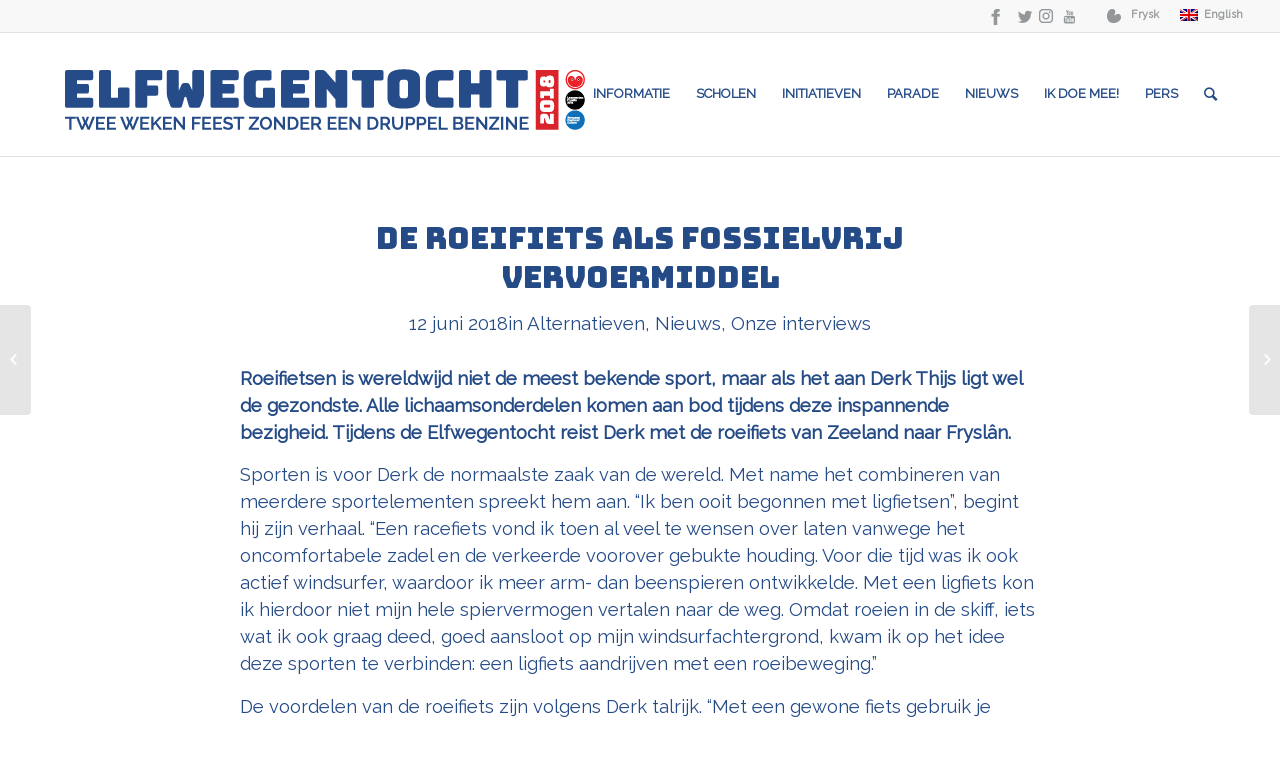

--- FILE ---
content_type: text/html; charset=UTF-8
request_url: https://elfwegentocht.nl/de-roeifiets-als-fossielvrij-vervoermiddel/
body_size: 41098
content:
<!DOCTYPE html>
<html lang="nl" class="html_stretched responsive av-preloader-disabled av-default-lightbox  html_header_top html_logo_left html_main_nav_header html_menu_right html_custom html_header_sticky html_header_shrinking_disabled html_header_topbar_active html_mobile_menu_tablet html_header_searchicon html_content_align_center html_header_unstick_top_disabled html_header_stretch_disabled html_av-submenu-hidden html_av-submenu-display-click html_av-overlay-side html_av-overlay-side-minimal html_av-submenu-noclone html_entry_id_7344 av-no-preview html_text_menu_active ">
<head> <script type="text/javascript">
var gform;gform||(document.addEventListener("gform_main_scripts_loaded",function(){gform.scriptsLoaded=!0}),window.addEventListener("DOMContentLoaded",function(){gform.domLoaded=!0}),gform={domLoaded:!1,scriptsLoaded:!1,initializeOnLoaded:function(o){gform.domLoaded&&gform.scriptsLoaded?o():!gform.domLoaded&&gform.scriptsLoaded?window.addEventListener("DOMContentLoaded",o):document.addEventListener("gform_main_scripts_loaded",o)},hooks:{action:{},filter:{}},addAction:function(o,n,r,t){gform.addHook("action",o,n,r,t)},addFilter:function(o,n,r,t){gform.addHook("filter",o,n,r,t)},doAction:function(o){gform.doHook("action",o,arguments)},applyFilters:function(o){return gform.doHook("filter",o,arguments)},removeAction:function(o,n){gform.removeHook("action",o,n)},removeFilter:function(o,n,r){gform.removeHook("filter",o,n,r)},addHook:function(o,n,r,t,i){null==gform.hooks[o][n]&&(gform.hooks[o][n]=[]);var e=gform.hooks[o][n];null==i&&(i=n+"_"+e.length),gform.hooks[o][n].push({tag:i,callable:r,priority:t=null==t?10:t})},doHook:function(n,o,r){var t;if(r=Array.prototype.slice.call(r,1),null!=gform.hooks[n][o]&&((o=gform.hooks[n][o]).sort(function(o,n){return o.priority-n.priority}),o.forEach(function(o){"function"!=typeof(t=o.callable)&&(t=window[t]),"action"==n?t.apply(null,r):r[0]=t.apply(null,r)})),"filter"==n)return r[0]},removeHook:function(o,n,t,i){var r;null!=gform.hooks[o][n]&&(r=(r=gform.hooks[o][n]).filter(function(o,n,r){return!!(null!=i&&i!=o.tag||null!=t&&t!=o.priority)}),gform.hooks[o][n]=r)}});
</script>
<meta charset="UTF-8" /><script>if(navigator.userAgent.match(/MSIE|Internet Explorer/i)||navigator.userAgent.match(/Trident\/7\..*?rv:11/i)){var href=document.location.href;if(!href.match(/[?&]nowprocket/)){if(href.indexOf("?")==-1){if(href.indexOf("#")==-1){document.location.href=href+"?nowprocket=1"}else{document.location.href=href.replace("#","?nowprocket=1#")}}else{if(href.indexOf("#")==-1){document.location.href=href+"&nowprocket=1"}else{document.location.href=href.replace("#","&nowprocket=1#")}}}}</script><script>(()=>{class RocketLazyLoadScripts{constructor(){this.v="2.0.3",this.userEvents=["keydown","keyup","mousedown","mouseup","mousemove","mouseover","mouseenter","mouseout","mouseleave","touchmove","touchstart","touchend","touchcancel","wheel","click","dblclick","input","visibilitychange"],this.attributeEvents=["onblur","onclick","oncontextmenu","ondblclick","onfocus","onmousedown","onmouseenter","onmouseleave","onmousemove","onmouseout","onmouseover","onmouseup","onmousewheel","onscroll","onsubmit"]}async t(){this.i(),this.o(),/iP(ad|hone)/.test(navigator.userAgent)&&this.h(),this.u(),this.l(this),this.m(),this.k(this),this.p(this),this._(),await Promise.all([this.R(),this.L()]),this.lastBreath=Date.now(),this.S(this),this.P(),this.D(),this.O(),this.M(),await this.C(this.delayedScripts.normal),await this.C(this.delayedScripts.defer),await this.C(this.delayedScripts.async),this.F("domReady"),await this.T(),await this.j(),await this.I(),this.F("windowLoad"),await this.A(),window.dispatchEvent(new Event("rocket-allScriptsLoaded")),this.everythingLoaded=!0,this.lastTouchEnd&&await new Promise((t=>setTimeout(t,500-Date.now()+this.lastTouchEnd))),this.H(),this.F("all"),this.U(),this.W()}i(){this.CSPIssue=sessionStorage.getItem("rocketCSPIssue"),document.addEventListener("securitypolicyviolation",(t=>{this.CSPIssue||"script-src-elem"!==t.violatedDirective||"data"!==t.blockedURI||(this.CSPIssue=!0,sessionStorage.setItem("rocketCSPIssue",!0))}),{isRocket:!0})}o(){window.addEventListener("pageshow",(t=>{this.persisted=t.persisted,this.realWindowLoadedFired=!0}),{isRocket:!0}),window.addEventListener("pagehide",(()=>{this.onFirstUserAction=null}),{isRocket:!0})}h(){let t;function e(e){t=e}window.addEventListener("touchstart",e,{isRocket:!0}),window.addEventListener("touchend",(function i(o){Math.abs(o.changedTouches[0].pageX-t.changedTouches[0].pageX)<10&&Math.abs(o.changedTouches[0].pageY-t.changedTouches[0].pageY)<10&&o.timeStamp-t.timeStamp<200&&(o.target.dispatchEvent(new PointerEvent("click",{target:o.target,bubbles:!0,cancelable:!0,detail:1})),event.preventDefault(),window.removeEventListener("touchstart",e,{isRocket:!0}),window.removeEventListener("touchend",i,{isRocket:!0}))}),{isRocket:!0})}q(t){this.userActionTriggered||("mousemove"!==t.type||this.firstMousemoveIgnored?"keyup"===t.type||"mouseover"===t.type||"mouseout"===t.type||(this.userActionTriggered=!0,this.onFirstUserAction&&this.onFirstUserAction()):this.firstMousemoveIgnored=!0),"click"===t.type&&t.preventDefault(),this.savedUserEvents.length>0&&(t.stopPropagation(),t.stopImmediatePropagation()),"touchstart"===this.lastEvent&&"touchend"===t.type&&(this.lastTouchEnd=Date.now()),"click"===t.type&&(this.lastTouchEnd=0),this.lastEvent=t.type,this.savedUserEvents.push(t)}u(){this.savedUserEvents=[],this.userEventHandler=this.q.bind(this),this.userEvents.forEach((t=>window.addEventListener(t,this.userEventHandler,{passive:!1,isRocket:!0})))}U(){this.userEvents.forEach((t=>window.removeEventListener(t,this.userEventHandler,{passive:!1,isRocket:!0}))),this.savedUserEvents.forEach((t=>{t.target.dispatchEvent(new window[t.constructor.name](t.type,t))}))}m(){this.eventsMutationObserver=new MutationObserver((t=>{const e="return false";for(const i of t){if("attributes"===i.type){const t=i.target.getAttribute(i.attributeName);t&&t!==e&&(i.target.setAttribute("data-rocket-"+i.attributeName,t),i.target["rocket"+i.attributeName]=new Function("event",t),i.target.setAttribute(i.attributeName,e))}"childList"===i.type&&i.addedNodes.forEach((t=>{if(t.nodeType===Node.ELEMENT_NODE)for(const i of t.attributes)this.attributeEvents.includes(i.name)&&i.value&&""!==i.value&&(t.setAttribute("data-rocket-"+i.name,i.value),t["rocket"+i.name]=new Function("event",i.value),t.setAttribute(i.name,e))}))}})),this.eventsMutationObserver.observe(document,{subtree:!0,childList:!0,attributeFilter:this.attributeEvents})}H(){this.eventsMutationObserver.disconnect(),this.attributeEvents.forEach((t=>{document.querySelectorAll("[data-rocket-"+t+"]").forEach((e=>{e.setAttribute(t,e.getAttribute("data-rocket-"+t)),e.removeAttribute("data-rocket-"+t)}))}))}k(t){Object.defineProperty(HTMLElement.prototype,"onclick",{get(){return this.rocketonclick||null},set(e){this.rocketonclick=e,this.setAttribute(t.everythingLoaded?"onclick":"data-rocket-onclick","this.rocketonclick(event)")}})}S(t){function e(e,i){let o=e[i];e[i]=null,Object.defineProperty(e,i,{get:()=>o,set(s){t.everythingLoaded?o=s:e["rocket"+i]=o=s}})}e(document,"onreadystatechange"),e(window,"onload"),e(window,"onpageshow");try{Object.defineProperty(document,"readyState",{get:()=>t.rocketReadyState,set(e){t.rocketReadyState=e},configurable:!0}),document.readyState="loading"}catch(t){console.log("WPRocket DJE readyState conflict, bypassing")}}l(t){this.originalAddEventListener=EventTarget.prototype.addEventListener,this.originalRemoveEventListener=EventTarget.prototype.removeEventListener,this.savedEventListeners=[],EventTarget.prototype.addEventListener=function(e,i,o){o&&o.isRocket||!t.B(e,this)&&!t.userEvents.includes(e)||t.B(e,this)&&!t.userActionTriggered||e.startsWith("rocket-")||t.everythingLoaded?t.originalAddEventListener.call(this,e,i,o):t.savedEventListeners.push({target:this,remove:!1,type:e,func:i,options:o})},EventTarget.prototype.removeEventListener=function(e,i,o){o&&o.isRocket||!t.B(e,this)&&!t.userEvents.includes(e)||t.B(e,this)&&!t.userActionTriggered||e.startsWith("rocket-")||t.everythingLoaded?t.originalRemoveEventListener.call(this,e,i,o):t.savedEventListeners.push({target:this,remove:!0,type:e,func:i,options:o})}}F(t){"all"===t&&(EventTarget.prototype.addEventListener=this.originalAddEventListener,EventTarget.prototype.removeEventListener=this.originalRemoveEventListener),this.savedEventListeners=this.savedEventListeners.filter((e=>{let i=e.type,o=e.target||window;return"domReady"===t&&"DOMContentLoaded"!==i&&"readystatechange"!==i||("windowLoad"===t&&"load"!==i&&"readystatechange"!==i&&"pageshow"!==i||(this.B(i,o)&&(i="rocket-"+i),e.remove?o.removeEventListener(i,e.func,e.options):o.addEventListener(i,e.func,e.options),!1))}))}p(t){let e;function i(e){return t.everythingLoaded?e:e.split(" ").map((t=>"load"===t||t.startsWith("load.")?"rocket-jquery-load":t)).join(" ")}function o(o){function s(e){const s=o.fn[e];o.fn[e]=o.fn.init.prototype[e]=function(){return this[0]===window&&t.userActionTriggered&&("string"==typeof arguments[0]||arguments[0]instanceof String?arguments[0]=i(arguments[0]):"object"==typeof arguments[0]&&Object.keys(arguments[0]).forEach((t=>{const e=arguments[0][t];delete arguments[0][t],arguments[0][i(t)]=e}))),s.apply(this,arguments),this}}if(o&&o.fn&&!t.allJQueries.includes(o)){const e={DOMContentLoaded:[],"rocket-DOMContentLoaded":[]};for(const t in e)document.addEventListener(t,(()=>{e[t].forEach((t=>t()))}),{isRocket:!0});o.fn.ready=o.fn.init.prototype.ready=function(i){function s(){parseInt(o.fn.jquery)>2?setTimeout((()=>i.bind(document)(o))):i.bind(document)(o)}return t.realDomReadyFired?!t.userActionTriggered||t.fauxDomReadyFired?s():e["rocket-DOMContentLoaded"].push(s):e.DOMContentLoaded.push(s),o([])},s("on"),s("one"),s("off"),t.allJQueries.push(o)}e=o}t.allJQueries=[],o(window.jQuery),Object.defineProperty(window,"jQuery",{get:()=>e,set(t){o(t)}})}P(){const t=new Map;document.write=document.writeln=function(e){const i=document.currentScript,o=document.createRange(),s=i.parentElement;let n=t.get(i);void 0===n&&(n=i.nextSibling,t.set(i,n));const c=document.createDocumentFragment();o.setStart(c,0),c.appendChild(o.createContextualFragment(e)),s.insertBefore(c,n)}}async R(){return new Promise((t=>{this.userActionTriggered?t():this.onFirstUserAction=t}))}async L(){return new Promise((t=>{document.addEventListener("DOMContentLoaded",(()=>{this.realDomReadyFired=!0,t()}),{isRocket:!0})}))}async I(){return this.realWindowLoadedFired?Promise.resolve():new Promise((t=>{window.addEventListener("load",t,{isRocket:!0})}))}M(){this.pendingScripts=[];this.scriptsMutationObserver=new MutationObserver((t=>{for(const e of t)e.addedNodes.forEach((t=>{"SCRIPT"!==t.tagName||t.noModule||t.isWPRocket||this.pendingScripts.push({script:t,promise:new Promise((e=>{const i=()=>{const i=this.pendingScripts.findIndex((e=>e.script===t));i>=0&&this.pendingScripts.splice(i,1),e()};t.addEventListener("load",i,{isRocket:!0}),t.addEventListener("error",i,{isRocket:!0}),setTimeout(i,1e3)}))})}))})),this.scriptsMutationObserver.observe(document,{childList:!0,subtree:!0})}async j(){await this.J(),this.pendingScripts.length?(await this.pendingScripts[0].promise,await this.j()):this.scriptsMutationObserver.disconnect()}D(){this.delayedScripts={normal:[],async:[],defer:[]},document.querySelectorAll("script[type$=rocketlazyloadscript]").forEach((t=>{t.hasAttribute("data-rocket-src")?t.hasAttribute("async")&&!1!==t.async?this.delayedScripts.async.push(t):t.hasAttribute("defer")&&!1!==t.defer||"module"===t.getAttribute("data-rocket-type")?this.delayedScripts.defer.push(t):this.delayedScripts.normal.push(t):this.delayedScripts.normal.push(t)}))}async _(){await this.L();let t=[];document.querySelectorAll("script[type$=rocketlazyloadscript][data-rocket-src]").forEach((e=>{let i=e.getAttribute("data-rocket-src");if(i&&!i.startsWith("data:")){i.startsWith("//")&&(i=location.protocol+i);try{const o=new URL(i).origin;o!==location.origin&&t.push({src:o,crossOrigin:e.crossOrigin||"module"===e.getAttribute("data-rocket-type")})}catch(t){}}})),t=[...new Map(t.map((t=>[JSON.stringify(t),t]))).values()],this.N(t,"preconnect")}async $(t){if(await this.G(),!0!==t.noModule||!("noModule"in HTMLScriptElement.prototype))return new Promise((e=>{let i;function o(){(i||t).setAttribute("data-rocket-status","executed"),e()}try{if(navigator.userAgent.includes("Firefox/")||""===navigator.vendor||this.CSPIssue)i=document.createElement("script"),[...t.attributes].forEach((t=>{let e=t.nodeName;"type"!==e&&("data-rocket-type"===e&&(e="type"),"data-rocket-src"===e&&(e="src"),i.setAttribute(e,t.nodeValue))})),t.text&&(i.text=t.text),t.nonce&&(i.nonce=t.nonce),i.hasAttribute("src")?(i.addEventListener("load",o,{isRocket:!0}),i.addEventListener("error",(()=>{i.setAttribute("data-rocket-status","failed-network"),e()}),{isRocket:!0}),setTimeout((()=>{i.isConnected||e()}),1)):(i.text=t.text,o()),i.isWPRocket=!0,t.parentNode.replaceChild(i,t);else{const i=t.getAttribute("data-rocket-type"),s=t.getAttribute("data-rocket-src");i?(t.type=i,t.removeAttribute("data-rocket-type")):t.removeAttribute("type"),t.addEventListener("load",o,{isRocket:!0}),t.addEventListener("error",(i=>{this.CSPIssue&&i.target.src.startsWith("data:")?(console.log("WPRocket: CSP fallback activated"),t.removeAttribute("src"),this.$(t).then(e)):(t.setAttribute("data-rocket-status","failed-network"),e())}),{isRocket:!0}),s?(t.fetchPriority="high",t.removeAttribute("data-rocket-src"),t.src=s):t.src="data:text/javascript;base64,"+window.btoa(unescape(encodeURIComponent(t.text)))}}catch(i){t.setAttribute("data-rocket-status","failed-transform"),e()}}));t.setAttribute("data-rocket-status","skipped")}async C(t){const e=t.shift();return e?(e.isConnected&&await this.$(e),this.C(t)):Promise.resolve()}O(){this.N([...this.delayedScripts.normal,...this.delayedScripts.defer,...this.delayedScripts.async],"preload")}N(t,e){this.trash=this.trash||[];let i=!0;var o=document.createDocumentFragment();t.forEach((t=>{const s=t.getAttribute&&t.getAttribute("data-rocket-src")||t.src;if(s&&!s.startsWith("data:")){const n=document.createElement("link");n.href=s,n.rel=e,"preconnect"!==e&&(n.as="script",n.fetchPriority=i?"high":"low"),t.getAttribute&&"module"===t.getAttribute("data-rocket-type")&&(n.crossOrigin=!0),t.crossOrigin&&(n.crossOrigin=t.crossOrigin),t.integrity&&(n.integrity=t.integrity),t.nonce&&(n.nonce=t.nonce),o.appendChild(n),this.trash.push(n),i=!1}})),document.head.appendChild(o)}W(){this.trash.forEach((t=>t.remove()))}async T(){try{document.readyState="interactive"}catch(t){}this.fauxDomReadyFired=!0;try{await this.G(),document.dispatchEvent(new Event("rocket-readystatechange")),await this.G(),document.rocketonreadystatechange&&document.rocketonreadystatechange(),await this.G(),document.dispatchEvent(new Event("rocket-DOMContentLoaded")),await this.G(),window.dispatchEvent(new Event("rocket-DOMContentLoaded"))}catch(t){console.error(t)}}async A(){try{document.readyState="complete"}catch(t){}try{await this.G(),document.dispatchEvent(new Event("rocket-readystatechange")),await this.G(),document.rocketonreadystatechange&&document.rocketonreadystatechange(),await this.G(),window.dispatchEvent(new Event("rocket-load")),await this.G(),window.rocketonload&&window.rocketonload(),await this.G(),this.allJQueries.forEach((t=>t(window).trigger("rocket-jquery-load"))),await this.G();const t=new Event("rocket-pageshow");t.persisted=this.persisted,window.dispatchEvent(t),await this.G(),window.rocketonpageshow&&window.rocketonpageshow({persisted:this.persisted})}catch(t){console.error(t)}}async G(){Date.now()-this.lastBreath>45&&(await this.J(),this.lastBreath=Date.now())}async J(){return document.hidden?new Promise((t=>setTimeout(t))):new Promise((t=>requestAnimationFrame(t)))}B(t,e){return e===document&&"readystatechange"===t||(e===document&&"DOMContentLoaded"===t||(e===window&&"DOMContentLoaded"===t||(e===window&&"load"===t||e===window&&"pageshow"===t)))}static run(){(new RocketLazyLoadScripts).t()}}RocketLazyLoadScripts.run()})();</script>



<!-- mobile setting -->
<meta name="viewport" content="width=device-width, initial-scale=1, maximum-scale=1">

<!-- Scripts/CSS and wp_head hook -->
<meta name='robots' content='index, follow, max-image-preview:large, max-snippet:-1, max-video-preview:-1' />

	<!-- This site is optimized with the Yoast SEO plugin v21.1 - https://yoast.com/wordpress/plugins/seo/ -->
	<title>De roeifiets als fossielvrij vervoermiddel - Elfwegentocht 2018</title>
<link data-rocket-preload as="style" href="https://fonts.googleapis.com/css?family=Raleway&#038;display=swap" rel="preload">
<link href="https://fonts.googleapis.com/css?family=Raleway&#038;display=swap" media="print" onload="this.media=&#039;all&#039;" rel="stylesheet">
<noscript><link rel="stylesheet" href="https://fonts.googleapis.com/css?family=Raleway&#038;display=swap"></noscript>
<style id="rocket-critical-css">ul{box-sizing:border-box}:root{--wp--preset--font-size--normal:16px;--wp--preset--font-size--huge:42px}.hamburger{padding:15px 15px;display:inline-block;font:inherit;color:inherit;text-transform:none;background-color:transparent;border:0;margin:0;overflow:visible}.hamburger-box{width:30px;height:24px;display:inline-block;position:relative}.hamburger-inner{display:block;top:50%;margin-top:-2px}.hamburger-inner,.hamburger-inner::before,.hamburger-inner::after{width:30px;height:4px;background-color:#000;border-radius:4px;position:absolute}.hamburger-inner::before,.hamburger-inner::after{content:"";display:block}.hamburger-inner::before{top:-10px}.hamburger-inner::after{bottom:-10px}.hamburger--slider .hamburger-inner{top:2px}.hamburger--slider .hamburger-inner::before{top:10px}.hamburger--slider .hamburger-inner::after{top:20px}#wprmenu_bar,#wprmenu_bar *{margin:0;padding:0;-moz-box-sizing:border-box!important;-webkit-box-sizing:border-box!important;box-sizing:border-box!important;font-family:inherit;text-align:left;font-size:100%;font-weight:400}#wprmenu_bar{position:fixed;background:#4C656C;padding:10px 16px;overflow:hidden;height:42px;z-index:99999}#wprmenu_bar .menu_title{font-weight:400;font-size:20px;line-height:35px;position:relative;top:-6px}#wprmenu_bar .menu_title a{display:inline-block;position:relative;top:4px}#wprmenu_bar div.hamburger{margin-top:-3px}.wpr_search .wpr-search-field{padding:5px!important;border:1px solid #ccc;max-width:100%;height:35px}body{position:relative!important}#wprmenu_menu_ul .sub-menu{padding:0}#mg-wprm-wrap ul li{margin:0}#mg-wprm-wrap ul li ul.sub-menu li{border:none;position:relative}div#mg-wprm-wrap form.wpr-search-form{position:relative;padding:0;margin:0}div#mg-wprm-wrap form.wpr-search-form button.wpr_submit{position:absolute;top:0px;right:0px;background-color:transparent;color:#000;width:35px;height:35px;padding:0px 8px;border:none}#mg-wprm-wrap{z-index:9999}#mg-wprm-wrap ul li a{text-decoration:none;z-index:9999}#mg-wprm-wrap li.menu-item-has-children{position:relative}#mg-wprm-wrap div.wpr_search{padding:13px}#wprmenu_menu_ul{padding:0 0 50px;margin:0;overflow:hidden}#wprmenu_menu_ul ul.sub-menu{margin-left:0}#mg-wprm-wrap li.menu-item a{padding:13px 14px}@media only screen and (max-width:768px){div.wpr_search{padding-left:0!important;padding-right:0!important;margin-left:8px!important;width:92%!important}}.cbp-spmenu{position:fixed;overflow:auto;height:100%;z-index:9999}.cbp-spmenu a{padding:1em;display:block}#mg-wprm-wrap.cbp-spmenu-right{top:42px}.cbp-spmenu-right{right:-100%}#wprmenu_bar,#mg-wprm-wrap{display:none}#wprmenu_bar{top:0}#wprmenu_bar{left:0}#wprmenu_bar,.wpr_search .wpr-search-field{width:100%}#wprmenu_menu_ul .sub-menu,#wprmenu_menu_ul,#wprmenu_bar,#wprmenu_bar *{list-style:none}@font-face{font-display:swap;font-family:'icomoon';src:url(https://elfwegentocht.nl/wp-content/plugins/wp-responsive-menu/inc/assets/icons/fonts/icomoon.eot?5ujmx2);src:url(https://elfwegentocht.nl/wp-content/plugins/wp-responsive-menu/inc/assets/icons/fonts/icomoon.eot?5ujmx2#iefix) format('embedded-opentype'),url(https://elfwegentocht.nl/wp-content/plugins/wp-responsive-menu/inc/assets/icons/fonts/icomoon.ttf?5ujmx2) format('truetype'),url(https://elfwegentocht.nl/wp-content/plugins/wp-responsive-menu/inc/assets/icons/fonts/icomoon.woff?5ujmx2) format('woff'),url(https://elfwegentocht.nl/wp-content/plugins/wp-responsive-menu/inc/assets/icons/fonts/icomoon.svg?5ujmx2#icomoon) format('svg');font-weight:normal;font-style:normal}[class^="wpr-icon-"]{font-family:'icomoon'!important;speak:none;font-style:normal;font-weight:normal;font-variant:normal;text-transform:none;line-height:1;-webkit-font-smoothing:antialiased;-moz-osx-font-smoothing:grayscale}.wpr-icon-search:before{content:"\e605"}.avia_wpml_language_switch{position:relative;padding:0px 0 0 10px;height:30px;line-height:36px;margin:0 0 0 0;z-index:151;-webkit-backface-visibility:hidden;top:-2px;right:0;overflow:hidden}.sub_menu ul{float:left}#top ul.avia_wpml_language_switch li{float:left;margin:0px 0px 0px 5px;padding:0;border:none}.avia_wpml_language_switch li span{display:none}.avia_wpml_language_switch li .language_flag{display:block}.avia_wpml_language_switch li .language_flag img{display:inline-block;border:1px solid rgba(255,255,255,0.2)}html{min-width:910px}html.responsive{min-width:0px}.container{position:relative;width:100%;margin:0 auto;padding:0px 50px;clear:both}.inner-container{position:relative;height:100%;width:100%}.container_wrap{clear:both;position:relative;border-top-style:solid;border-top-width:1px}.units{float:left;display:inline;margin-left:50px;position:relative;z-index:1;min-height:1px}#wrap_all{width:100%;position:static;z-index:2;overflow:hidden}body .units.alpha{margin-left:0;clear:left}body .units.alpha{width:100%}.container .av-content-full.units{width:100%}.container{max-width:1010px}@media only screen and (min-width:768px) and (max-width:989px){.responsive #top{overflow-x:hidden}.responsive .container{max-width:782px}}@media only screen and (max-width:767px){.responsive #top{overflow-x:hidden}.responsive #top #wrap_all .container{width:85%;max-width:85%;margin:0 auto;padding-left:0;padding-right:0;float:none}.responsive .units{margin:0}}.container:after{content:"\0020";display:block;height:0;clear:both;visibility:hidden}.clearfix:before,.clearfix:after{content:'\0020';display:block;overflow:hidden;visibility:hidden;width:0;height:0}.clearfix:after{clear:both}.clearfix{zoom:1}body div .no_margin{margin-left:0}div .av_one_half{margin-left:6%;width:47%}#top div .no_margin{margin-left:0;margin-top:0}#top .no_margin.av_one_half{width:50%}html,body,div,span,h1,h5,p,a,img,strong,i,ul,li,form,label,article,footer,header,nav,time{margin:0;padding:0;border:0;font-size:100%;font:inherit;vertical-align:baseline}article,footer,header,nav{display:block}body{line-height:1em}ul{list-style:none}*{-moz-box-sizing:border-box;-webkit-box-sizing:border-box;box-sizing:border-box}html.responsive,.responsive body{overflow-x:hidden}body{font:13px/1.65em "HelveticaNeue","Helvetica Neue",Helvetica,Arial,sans-serif;color:#444;-webkit-text-size-adjust:100%}.helvetica-neue-websave{font-family:"HelveticaNeue","Helvetica Neue",Helvetica,Arial,Verdana,sans-serif}h1,h5{font-weight:600}#top h1 a{font-weight:inherit;text-decoration:none;color:inherit}h1{font-size:34px;line-height:1.1em;margin-bottom:14px}h5{font-size:16px;line-height:1.1em}p{margin:0.85em 0}strong{font-weight:bold}a{text-decoration:none;outline:0;max-width:100%;max-width:none\9}a:visited{outline:0;text-decoration:underline}p a,p a:visited{line-height:inherit}#top .avia_hidden_link_text{display:none}ul{margin-bottom:20px}ul{list-style:none outside;margin-left:7px}.entry-content-wrapper ul{list-style:disc outside}ul ul{margin:4px 0 5px 30px}ul ul li{margin-bottom:6px}.entry-content-wrapper li{margin-left:1em;padding:3px 0}.entry-content-wrapper div li{text-indent:0}img,a img{border:none;padding:0;margin:0;display:inline-block;max-width:100%;height:auto;image-rendering:optimizeQuality}[data-av_icon]:before{-webkit-font-smoothing:antialiased;-moz-osx-font-smoothing:grayscale;font-weight:normal;content:attr(data-av_icon);speak:none}#top form{margin-bottom:20px}#top input[type="search"]{-webkit-appearance:none;border:1px solid #e1e1e1;padding:8px 6px;outline:none;font:1em "HelveticaNeue","Helvetica Neue",Helvetica,Arial,sans-serif;color:#777;margin:0;width:100%;display:block;margin-bottom:20px;background:#fff;border-radius:0px}#top label{font-weight:bold;font-size:0.92em}.hidden{position:absolute;top:0;visibility:hidden}#header{position:relative;z-index:501;width:100%;background:transparent}#header_main .container,.main_menu ul:first-child>li a{height:88px;line-height:88px}.html_header_top.html_header_sticky #main{padding-top:88px}.html_header_top.html_header_sticky #header{position:fixed}.html_header_top.html_header_topbar_active.html_header_sticky #top #main{padding-top:119px}.av_phone_active_right .phone-info{float:right}.phone-info{float:left;font-weight:bold;line-height:20px;font-size:11px;padding:5px 0}.phone-info span{display:inline-block;line-height:1em}#header_meta{border-top:none;z-index:10;min-height:30px;border-bottom-style:solid;border-bottom-width:1px;margin-bottom:-1px}#header_meta .container{min-height:30px}#header_main{border-bottom-width:1px;border-bottom-style:solid;z-index:1}.header_bg{position:absolute;top:0;left:0;width:100%;height:100%;opacity:0.95;filter:alpha(opacity=95);z-index:0;-webkit-perspective:1000px;-webkit-backface-visibility:hidden}.av-hamburger{padding:0 0 0 0;display:inline-block;font:inherit;color:inherit;text-transform:none;background-color:transparent;border:0;margin:0;overflow:visible}.av-hamburger-box{width:35px;height:24px;display:inline-block;position:relative}.av-hamburger-inner{display:block;top:50%;margin-top:-2px}.av-hamburger-inner,.av-hamburger-inner::before,.av-hamburger-inner::after{width:40px;height:3px;background-color:#000;border-radius:3px;position:absolute}.av-hamburger-inner::before,.av-hamburger-inner::after{content:"";display:block}.av-hamburger-inner::before{top:-10px}.av-hamburger-inner::after{bottom:-10px}.av-burger-menu-main{display:none}.av-burger-menu-main a{padding-left:10px}.av-hamburger strong{display:none}.av-hamburger-box{height:8px}.av-hamburger-inner,.av-hamburger-inner::before,.av-hamburger-inner::after{width:100%}div .logo{float:left;position:absolute;left:0;z-index:1}.logo,.logo a{overflow:hidden;position:relative;display:block;height:100%}.logo img{padding:0;display:block;width:auto;height:auto;max-height:100%;image-rendering:auto;position:relative;z-index:2;height:100%\9;height:auto\9}.main_menu{clear:none;position:absolute;z-index:100;line-height:30px;height:100%;margin:0;right:0}.av-main-nav-wrap{float:left;position:relative;z-index:3}.av-main-nav-wrap ul{margin:0;padding:0}.av-main-nav{z-index:110;position:relative}.av-main-nav ul{display:none;margin-left:0;left:0;position:absolute;top:100%;width:208px;z-index:2;padding:0;box-shadow:0 8px 15px rgba(0,0,0,0.1);margin-top:-1px}.av-main-nav ul li{margin:0;padding:0;width:100%}.av-main-nav ul li a{border-right-style:solid;border-right-width:1px;border-left-style:solid;border-left-width:1px}.av-main-nav ul li:last-child>a{border-bottom-style:solid;border-bottom-width:1px}.av-main-nav li{float:left;position:relative;z-index:20}.av-main-nav>li{line-height:30px}.av-main-nav li a{max-width:none}.av-main-nav>li>a{display:block;text-decoration:none;padding:0 13px;font-weight:normal;font-size:12px;font-weight:600;font-size:13px}#top .av-main-nav ul a{width:100%;height:auto;float:left;text-align:left;line-height:23px;padding:8px 15px;font-size:12px;min-height:23px;max-width:none;text-decoration:none;font-family:inherit}#top .av-main-nav ul ul{left:-207px;top:0px;margin:0;border-top-style:solid;border-top-width:1px;padding-top:0px}.avia-menu-fx{position:absolute;bottom:-1px;height:2px;z-index:10;width:100%;left:0;opacity:0;visibility:hidden}.avia-menu-fx .avia-arrow-wrap{height:10px;width:10px;position:absolute;top:-10px;left:50%;margin-left:-5px;overflow:hidden;display:none;visibility:hidden}.avia-menu-fx .avia-arrow-wrap .avia-arrow{top:10px}.html_main_nav_header.html_logo_left #top .main_menu .menu>li:last-child>a{padding-right:0}.main_menu .avia-bullet{display:none}#top #header .mega_menu_title a{color:inherit;font-size:17px;line-height:1.1em;padding:0;margin:0;background:transparent;border:none}#header .avia_mega_div{display:none;margin:-1px 0 0 0;right:0;position:absolute;top:100%;z-index:2;box-shadow:0 32px 60px rgba(0,0,0,0.1);overflow:hidden;padding:1px 0 0;text-align:left}#header .avia_mega_div .units{padding:0 14px 0 15px;margin:0;border-right-style:dotted;border-right-width:1px}#top #header .avia_mega_div ul,#top #header .avia_mega_div li{position:relative;display:block;top:auto;left:auto;height:auto}#top #header .avia_mega_div .sub-menu{overflow:hidden;width:100%;box-shadow:none;border-style:none;border-width:0px;position:relative;top:0;display:block;left:0;clear:both}#top #header .avia_mega_div>.sub-menu{display:table;padding:20px 30px 30px;border-top-style:solid;border-top-width:2px}#top #header .avia_mega_div>.sub-menu>li{display:table-cell;float:none;padding-top:10px;padding-bottom:0;vertical-align:top}#top #header .avia_mega_div>.sub-menu>li>ul{padding:0}#top #header .avia_mega_div>.sub-menu>li>ul li{display:block;float:none;padding:0;margin:0;list-style-type:circle;list-style-position:inside}#top #header .avia_mega_div>.sub-menu>li>ul ul li{margin-left:15px}#top #header .avia_mega_div>.sub-menu>li>ul>li a{width:auto;float:none;display:block;border:none;padding:3px 12px 3px 12px;font-weight:normal;height:auto;line-height:23px}#header .avia_mega_div .avia_mega_menu_columns_first{padding-left:0}#header .avia_mega_div .avia_mega_menu_columns_last{padding-right:0;border-right-style:none;border-right-width:0}.avia-bullet{display:block;position:absolute;height:0;width:0;top:51%;margin-top:-3px;left:-3px;border-top:3px solid transparent!important;border-bottom:3px solid transparent!important;border-left:3px solid green}.avia_mega_div .avia-bullet{margin-top:12px;left:3px;display:block;top:0}#header .mega_menu_title{margin-bottom:8px;font-size:17px;line-height:1.1em;font-weight:600;display:block}#top #menu-item-search{z-index:100}#top .menu-item-search-dropdown>a,.iconfont{font-size:17px}#top #menu-item-search.menu-item-search-dropdown>a{border-left:none}.avia-arrow{height:10px;width:10px;position:absolute;top:-6px;left:50%;margin-left:-5px;-webkit-transform:rotate(45deg);transform:rotate(45deg);border-width:1px;border-style:solid;visibility:hidden\9}.sub_menu{float:left;z-index:2;font-size:11px;line-height:30px;position:relative;top:10px}#top .sub_menu>ul{float:left;margin:0}#top .sub_menu>ul,#top .sub_menu>ul>li{background:transparent}.sub_menu li{float:left;position:relative;padding:0 10px;border-right-style:solid;border-right-width:1px;line-height:10px}.sub_menu>ul>li>a{text-decoration:none;font-weight:bold;padding:7px 0}.content{padding-top:50px;padding-bottom:50px;-webkit-box-sizing:content-box;-moz-box-sizing:content-box;box-sizing:content-box;min-height:1px;z-index:1}.content{border-right-style:solid;border-right-width:1px;margin-right:-1px}.content .entry-content-wrapper{padding-right:50px}.template-blog .blog-meta{float:left;margin-right:50px}.single-post .post_author_timeline{display:none}.fullsize .content{margin:0;border:none}.fullsize .content .entry-content-wrapper{padding-right:0}#top .fullsize .template-blog .post-title{text-align:center;font-size:30px;padding:15px 0;max-width:800px;margin:0 auto}#top.single-post .fullsize .template-blog .post_delimiter{visibility:hidden}#top .fullsize .template-blog .post-meta-infos{text-align:center}#top .fullsize .template-blog .post .entry-content-wrapper{text-align:justify;font-size:1.15em;line-height:1.7em;max-width:800px;margin:0 auto;overflow:visible}#top .fullsize .template-blog .post .entry-content-wrapper>*{max-width:40em;margin-left:auto;margin-right:auto}#top .fullsize .template-blog .post_delimiter{border-bottom-width:1px;border-bottom-style:solid;width:3000px;left:-1500px;position:relative;max-width:3000px}#top .fullsize .template-blog .post_author_timeline{display:none}#top .fullsize .template-blog .blog-meta{float:none;margin:0 auto;display:block;position:relative;width:81px;overflow:hidden;text-align:center;z-index:1000}#top .fullsize .related_entries_container img{margin:0 auto}#top .fullsize .related_title{text-align:center}#top .fullsize .related_posts{padding:23px 0 33px 0}#top .fullsize .template-blog .big-preview{padding:0 0 10px 0}#top .fullsize .template-blog .big-preview img{width:100%}.fullsize .blog-tags{display:block}.container .minor-meta{font-size:0.9em}.post{clear:both;width:100%;float:left;position:relative}.template-blog .post .entry-content-wrapper{overflow:hidden}.template-blog .post_delimiter{margin:0 0 50px 0;padding:50px 0 0 0;clear:both}.template-blog .post-entry-last .post_delimiter{border:none;height:1px}.entry-content-wrapper .post-title{font-size:21px;line-height:1.3em}.post-meta-infos{font-size:0.9em;position:relative;top:-8px;display:block}.post-meta-infos a{text-decoration:none}.text-sep{padding:0 5px}.big-preview{display:block;padding:0 50px 10px 131px}.big-preview a{display:block;position:relative;overflow:hidden}.big-preview.single-big{padding:0 50px 10px 0}.fullsize .big-preview.single-big{padding:0 0 10px 0}.post-loop-1 .big-preview{position:relative;z-index:4}.big-preview img{display:block;border-radius:4px;position:relative;z-index:4;width:100%}#top .avia-post-nav{position:fixed;height:110px;top:50%;background:#aaa;background:rgba(0,0,0,0.1);color:#fff;margin-top:-55px;padding:15px;text-decoration:none;z-index:501;-webkit-transform:translate3d(0,0,0)}.avia-post-nav .label{position:absolute;top:50%;height:22px;line-height:22px;margin-top:-11px;font-size:24px}.avia-post-nav .entry-image{height:80px;width:80px;display:block}.avia-post-nav .entry-image img{border-radius:100px;display:block}.avia-post-prev{left:0;border-top-right-radius:4px;border-bottom-right-radius:4px}.avia-post-prev .label{left:10px}.avia-post-nav .entry-info{display:block;height:80px;width:220px;display:table}.avia-post-prev .entry-info{margin:0 1px 0 20px}.avia-post-nav .entry-info span{display:table-cell;vertical-align:middle;font-size:13px;line-height:1.65em}.avia-post-nav .entry-info-wrap{width:1px;overflow:hidden;display:block}.related_posts{position:relative;clear:both;width:100%;float:left;border-top-style:solid;border-top-width:1px;padding:23px 50px 33px 0;margin-bottom:30px}.related_title{margin-bottom:20px}.related_column{float:left;padding-right:3px}.related_posts img,.related_posts a{display:block;border-radius:2px;overflow:hidden;max-width:100%;margin:0 auto}.relThumb{text-align:center}.related_posts .av-related-title{display:none}.related_image_wrap{position:relative;display:block;float:left;width:100%;-webkit-backface-visibility:hidden}.related-format-icon{position:absolute;text-align:center;top:1px;left:1px;bottom:1px;right:1px;opacity:0;filter:alpha(opacity=0)}.related-format-icon-inner{position:absolute;height:30px;font-size:30px;line-height:30px;top:50%;margin-top:-15px;left:0;width:100%}.single-big+.related_posts.av-related-style-full{border-top:none;padding-top:0}.related_posts.av-related-style-full a{margin:2px 0;padding:6px;border-radius:3px;display:table;width:100%;text-decoration:none;text-align:left;border:1px solid transparent}#top .av-related-style-full .related_column{width:50%}#top .av-related-style-full .relThumb{text-align:left}#top .av-related-style-full .related-format-icon{width:58px;height:58px;bottom:auto;right:auto;border-radius:100px}#top .av-related-style-full .related_image_wrap{display:table-cell;float:none;background-color:transparent}#top .av-related-style-full .related_image_wrap,#top .av-related-style-full .related_image_wrap img{width:60px;height:60px;border-radius:100px}#top .av-related-style-full .av-related-title{text-decoration:none;display:table-cell;vertical-align:middle;padding:5px 15px;line-height:1.2em}.responsive .av-related-style-full .relThumb1,.responsive .av-related-style-full .relThumb3,.responsive .av-related-style-full .relThumb5{clear:both}#top .av-blog-meta-author-disabled .minor-meta.blog-author{display:none}#top .av-blog-meta-tag-disabled .blog-tags{display:none}#scroll-top-link{position:fixed;border-radius:2px;height:50px;width:50px;line-height:50px;text-decoration:none;text-align:center;opacity:0;right:50px;bottom:50px;z-index:1030;visibility:hidden}@media only screen and (max-width:989px){.responsive #top .avia-post-prev{left:0px}}@media only screen and (min-width:768px) and (max-width:989px){.responsive .main_menu ul:first-child>li>a{padding:0 10px}.responsive #top .header_bg{opacity:1;filter:alpha(opacity=100)}.responsive #main .container_wrap:first-child{border-top:none}.responsive .logo{float:left}.responsive .logo img{margin:0}.responsive.html_mobile_menu_tablet .av-burger-menu-main{display:block}.responsive #top #wrap_all .av_mobile_menu_tablet .main_menu{top:0;left:auto;right:0;display:block}.responsive #top .av_mobile_menu_tablet .av-main-nav .menu-item{display:none}.responsive #top .av_mobile_menu_tablet .av-main-nav .menu-item-avia-special{display:block}.responsive #top #wrap_all .av_mobile_menu_tablet .menu-item-search-dropdown>a{font-size:24px}.responsive.html_mobile_menu_tablet .phone-info{float:none;width:100%;clear:both;text-align:center}.responsive.html_mobile_menu_tablet #top #wrap_all .menu-item-search-dropdown>a{font-size:24px}.responsive.html_mobile_menu_tablet.html_header_top.html_header_sticky #top #wrap_all #main{padding-top:88px}.responsive.html_mobile_menu_tablet #top #header_main>.container .main_menu .av-main-nav>li>a,.responsive.html_mobile_menu_tablet #top #wrap_all .av-logo-container{height:90px;line-height:90px}.responsive.html_mobile_menu_tablet #top #header_main>.container .main_menu .av-main-nav>li>a{min-width:0;padding:0 0 0 20px;margin:0;border-style:none;border-width:0}.responsive.html_mobile_menu_tablet #top #header .av-main-nav>li>a{background:transparent;color:inherit}}@media only screen and (max-width:767px){.responsive .template-blog .blog-meta,.responsive .post_author_timeline{display:none}.responsive .content .entry-content-wrapper{padding:0}.responsive .content{border:none}.responsive .template-blog .post_delimiter{margin:0 0 30px 0;padding:30px 0 0 0}.responsive .big-preview{padding:0 0 10px 0}.responsive .related_posts{padding:20px 0}.responsive #top .fullsize .template-blog .post .entry-content-wrapper>*{max-width:100%}.responsive #top .avia-post-nav{display:none}.responsive #top .av-related-style-full .no_margin.av_one_half.relThumb{display:block;width:100%;clear:both}.responsive #top #wrap_all #header{position:relative;width:100%;float:none;height:auto;margin:0!important;opacity:1;min-height:0}.responsive #top #main{padding-top:0!important;margin:0}.responsive #top #main .container_wrap:first-child{border-top:none}.responsive .phone-info{float:none;width:100%;clear:both;text-align:center}.responsive .phone-info span{margin:0;padding:0;border:none}.responsive #top .logo{position:static;display:table;height:80px!important;float:none;padding:0;border:none;width:80%}.responsive .logo a{display:table-cell;vertical-align:middle}.responsive .logo img{height:auto!important;width:auto;max-width:100%;display:block;max-height:80px}.responsive #header_main .container{height:auto!important}.responsive #top .header_bg{opacity:1;filter:alpha(opacity=1)}.responsive #header .sub_menu,.responsive #header_meta .sub_menu>ul{float:none;width:100%;text-align:center;margin:0 auto;position:static}.responsive #header_meta .sub_menu>ul>li{float:none;display:inline-block;padding:0 10px}.responsive .logo img{margin:0}.responsive .av-burger-menu-main{display:block}.responsive #top #wrap_all .main_menu{top:0;height:80px;left:auto;right:0;display:block;position:absolute}.responsive .main_menu ul:first-child>li a{height:80px;line-height:80px}.responsive #top .av-main-nav .menu-item{display:none}.responsive #top .av-main-nav .menu-item-avia-special{display:block}.responsive #top #wrap_all .menu-item-search-dropdown>a{font-size:24px}.responsive #top .av-logo-container .avia-menu{height:100%}.responsive #top #header_main>.container .main_menu .av-main-nav>li>a,.responsive #top #wrap_all .av-logo-container{height:80px;line-height:80px}.responsive #top #wrap_all .av-logo-container{padding:0}.responsive #top #header_main>.container .main_menu .av-main-nav>li>a{min-width:0;padding:0 0 0 20px;margin:0;border-style:none;border-width:0}.responsive #top #header .av-main-nav>li>a{background:transparent;color:inherit}.responsive #top .relThumb5{clear:both}.responsive #scroll-top-link{display:none}}.av-share-box{width:100%;clear:both;float:left;font-size:13px;margin-top:30px;margin-bottom:-50px;padding:0}.av-share-box .av-share-link-description{margin-bottom:20px}#top .av-share-box ul{margin:0;padding:0;list-style-type:none;overflow:hidden;border-style:solid;border-width:1px;display:table;width:100%;text-align:center;table-layout:fixed;border-radius:3px;background:transparent}.av-share-box ul li{margin:0;padding:0;display:table-cell;border-left-style:solid;border-left-width:1px}.av-share-box ul li:first-child{border:none}.av-share-box ul li a{display:block;padding:15px 0;text-decoration:none;color:inherit;font-size:14px}button::-moz-focus-inner{padding:0;border:0}body{font-size:20px}html,#scroll-top-link{background-color:#ffffff}#scroll-top-link{color:#254b87;border:1px solid #e1e1e1}.html_stretched #wrap_all{background-color:#ffffff}.main_color,.main_color div,.main_color header,.main_color main,.main_color footer,.main_color article,.main_color span,.main_color h1,.main_color h5,.main_color p,.main_color a,.main_color img,.main_color strong,.main_color ul,.main_color li,.main_color article,.main_color footer,.main_color header,.main_color time,#top .main_color.fullsize .template-blog .post_delimiter,.main_color .related_posts.av-related-style-full a{border-color:#e1e1e1}.main_color,.main_color .related_image_wrap,.main_color .post-format-icon,.main_color .related-format-icon,.main_color .av-share-box ul,#top .main_color .av-related-style-full .related-format-icon{background-color:#ffffff;color:#254b87}.main_color h1,.main_color h5,#top .main_color .av-related-style-full .av-related-title{color:#666666}.main_color .minor-meta,.main_color .minor-meta a,.main_color .text-sep{color:#254b87}.main_color a,.main_color strong{color:#254b87}.main_color .related_posts.av-related-style-full a{background:#f8f8f8}.main_color ::-webkit-input-placeholder{color:#254b87}.main_color ::-moz-placeholder{color:#254b87;opacity:1}.main_color :-ms-input-placeholder{color:#254b87}#main{border-color:#e1e1e1}.header_color,.header_color div,.header_color nav,.header_color span,.header_color a,.header_color img,.header_color strong,.header_color ul,.header_color li,.header_color nav{border-color:#e1e1e1}.header_color{background-color:#ffffff;color:#254b87}.header_color .heading-color{color:#666666}.header_color .phone-info,.header_color .phone-info a{color:#254b87}.header_color a,.header_color strong{color:#254b87}.header_color .avia-menu-fx,.header_color .avia-menu-fx .avia-arrow{background-color:#254b87;color:#ffffff;border-color:#032965}.header_color .container_wrap_meta{background:#f8f8f8}.header_color .avia-bullet{border-color:#254b87}.html_header_top .header_color .main_menu ul:first-child>li>ul,.html_header_top #top .header_color .avia_mega_div>.sub-menu{border-top-color:#254b87}.header_color ::-webkit-input-placeholder{color:#254b87}.header_color ::-moz-placeholder{color:#254b87;opacity:1}.header_color :-ms-input-placeholder{color:#254b87}.header_color .header_bg,.header_color .main_menu ul ul,.header_color .main_menu .menu ul li a,.header_color .avia_mega_div{background-color:#ffffff;color:#254b87}.header_color .sub_menu>ul>li>a,.header_color .main_menu ul:first-child>li>a{color:#254b87}.header_color .sub_menu ul li,.header_color .sub_menu ul{background-color:#ffffff}#main{background-color:#ffffff}.header_color .av-hamburger-inner,.header_color .av-hamburger-inner::before,.header_color .av-hamburger-inner::after{background-color:#254b87}.header_color .avia-arrow{background-color:#ffffff}.header_color .avia-bullet{border-color:#254b87}h1,h5,.av-special-font{font-family:'Raleway','HelveticaNeue','Helvetica Neue',Helvetica,Arial,sans-serif}body{font-family:' helvetica neue','HelveticaNeue','Helvetica Neue',Helvetica,Arial,sans-serif}.container{width:100%}.responsive .container{max-width:1310px}#top .all_colors p{line-height:1.5em}#top #wrap_all .all_colors h1,#top #wrap_all .all_colors h5{color:#254b87}.av-main-nav li a{text-transform:uppercase}h1,h5{font-family:"Bungee","Raleway",sans-serif;font-weight:normal}.logo{margin-top:22px}body{font-family:Raleway,sans-serif!important}.text-sep{display:none}.phone-info span.facebook{display:inline-block!important;width:24px!important;height:18px;background:url(https://elfwegentocht.nl/wp-content/themes/enfold-child/images/icons-top.png) no-repeat;line-height:1em}.phone-info span.youtube{display:inline-block!important;width:24px!important;height:18px;background:url(https://elfwegentocht.nl/wp-content/themes/enfold-child/images/icons-top.png) no-repeat -26px 0;line-height:1em}.phone-info span.twitter{display:inline-block!important;width:24px!important;height:18px;background:url(https://elfwegentocht.nl/wp-content/themes/enfold-child/images/icons-top.png) no-repeat -52px 0;line-height:1em}.phone-info span.instagram{display:inline-block!important;width:24px!important;height:18px;background:url(https://elfwegentocht.nl/wp-content/themes/enfold-child/images/instagram.png) no-repeat;line-height:1em}.phone-info span.hartje-grijs{display:inline-block!important;width:50px!important;height:18px;background:url(https://elfwegentocht.nl/wp-content/themes/enfold-child/images/hart-grijs.png) no-repeat;margin-left:20px;padding-left:24px;color:#939799}.avia-menu-fx{display:none}div.big-preview.single-big{display:none!important}.av-share-box ul li.av-social-link-whatsapp a::before{content:'\F232';font-family:"fontello"}.container_wrap{border-top-width:0}#top #wrap_all .all_colors h5{color:#ffffff!important}#top #wrap_all .all_colors h5{margin-bottom:80px}.header_bg{opacity:1!important}#top .fullsize .template-blog .post .entry-content-wrapper p{font-size:0.8em!important}#top .fullsize .template-blog .post .entry-content-wrapper{text-align:left;line-height:1.6em!important}@media screen and (max-width:640px){#top #wrap_all .all_colors h5{color:#254b87!important}.responsive .logo img{max-width:90%}}@media only screen and (min-device-width:768px) and (max-device-width:1024px){body{width:100%!important}}@media screen and (min-width:640px) and (max-width:768px){#top .fullsize .template-blog .post .entry-content-wrapper{text-align:left!important}}#top #wrap_all .all_colors h5{margin-bottom:10px}@media only screen and (min-device-width:320px) and (max-device-width:480px){body{padding:0;margin:0;width:100%!important}}@media only screen and (min-device-width:768px) and (max-device-width:1024px){body{width:100%!important}}#top .gform_wrapper input{margin-bottom:0;min-width:auto}@media only screen and (min-device-width:320px) and (max-device-width:480px){body{padding:0;margin:0;width:320px}}@media only screen and (min-device-width:768px) and (max-device-width:1024px){body{width:495px}}.gform_wrapper *{box-sizing:border-box!important}.gform_wrapper input:not([type=radio]):not([type=checkbox]):not([type=submit]):not([type=button]):not([type=image]):not([type=file]){font-size:inherit;font-family:inherit;padding:5px 4px;letter-spacing:normal}.gform_wrapper .gform_hidden,.gform_wrapper input.gform_hidden,.gform_wrapper input[type=hidden]{display:none!important;max-height:1px!important;overflow:hidden}@media only screen and (max-width:641px){.gform_wrapper input:not([type=radio]):not([type=checkbox]):not([type=image]):not([type=file]){line-height:2;min-height:2rem}}</style>
	<meta name="description" content="Roeifietsen is wereldwijd niet de meest bekende sport, maar als het aan Derk Thijs ligt wel de gezondste. Alle lichaamsonderdelen komen aan bod tijdens deze inspannende sport. Tijdens de Elfwegentocht reist Derk per roeifiets van Zeeland naar Fryslân." />
	<link rel="canonical" href="https://elfwegentocht.nl/de-roeifiets-als-fossielvrij-vervoermiddel/" />
	<meta property="og:locale" content="nl_NL" />
	<meta property="og:type" content="article" />
	<meta property="og:title" content="De roeifiets als fossielvrij vervoermiddel - Elfwegentocht 2018" />
	<meta property="og:description" content="Roeifietsen is wereldwijd niet de meest bekende sport, maar als het aan Derk Thijs ligt wel de gezondste. Alle lichaamsonderdelen komen aan bod tijdens deze inspannende sport. Tijdens de Elfwegentocht reist Derk per roeifiets van Zeeland naar Fryslân." />
	<meta property="og:url" content="https://elfwegentocht.nl/de-roeifiets-als-fossielvrij-vervoermiddel/" />
	<meta property="og:site_name" content="Elfwegentocht 2018" />
	<meta property="article:published_time" content="2018-06-12T07:00:24+00:00" />
	<meta property="article:modified_time" content="2018-06-13T19:18:19+00:00" />
	<meta property="og:image" content="https://elfwegentocht.nl/wp-content/uploads/2018/06/Derk-Thijs-Tour-de-France-2001.jpg" />
	<meta property="og:image:width" content="1280" />
	<meta property="og:image:height" content="853" />
	<meta property="og:image:type" content="image/jpeg" />
	<meta name="author" content="Richard Tjalsma" />
	<meta name="twitter:card" content="summary_large_image" />
	<meta name="twitter:label1" content="Geschreven door" />
	<meta name="twitter:data1" content="Richard Tjalsma" />
	<meta name="twitter:label2" content="Geschatte leestijd" />
	<meta name="twitter:data2" content="2 minuten" />
	<script type="application/ld+json" class="yoast-schema-graph">{"@context":"https://schema.org","@graph":[{"@type":"WebPage","@id":"https://elfwegentocht.nl/de-roeifiets-als-fossielvrij-vervoermiddel/","url":"https://elfwegentocht.nl/de-roeifiets-als-fossielvrij-vervoermiddel/","name":"De roeifiets als fossielvrij vervoermiddel - Elfwegentocht 2018","isPartOf":{"@id":"https://elfwegentocht.nl/#website"},"primaryImageOfPage":{"@id":"https://elfwegentocht.nl/de-roeifiets-als-fossielvrij-vervoermiddel/#primaryimage"},"image":{"@id":"https://elfwegentocht.nl/de-roeifiets-als-fossielvrij-vervoermiddel/#primaryimage"},"thumbnailUrl":"https://elfwegentocht.nl/wp-content/uploads/2018/06/Derk-Thijs-Tour-de-France-2001.jpg","datePublished":"2018-06-12T07:00:24+00:00","dateModified":"2018-06-13T19:18:19+00:00","author":{"@id":"https://elfwegentocht.nl/#/schema/person/5baec4230aa0032ba70a14f3c83e66b8"},"description":"Roeifietsen is wereldwijd niet de meest bekende sport, maar als het aan Derk Thijs ligt wel de gezondste. Alle lichaamsonderdelen komen aan bod tijdens deze inspannende sport. Tijdens de Elfwegentocht reist Derk per roeifiets van Zeeland naar Fryslân.","breadcrumb":{"@id":"https://elfwegentocht.nl/de-roeifiets-als-fossielvrij-vervoermiddel/#breadcrumb"},"inLanguage":"nl","potentialAction":[{"@type":"ReadAction","target":["https://elfwegentocht.nl/de-roeifiets-als-fossielvrij-vervoermiddel/"]}]},{"@type":"ImageObject","inLanguage":"nl","@id":"https://elfwegentocht.nl/de-roeifiets-als-fossielvrij-vervoermiddel/#primaryimage","url":"https://elfwegentocht.nl/wp-content/uploads/2018/06/Derk-Thijs-Tour-de-France-2001.jpg","contentUrl":"https://elfwegentocht.nl/wp-content/uploads/2018/06/Derk-Thijs-Tour-de-France-2001.jpg","width":1280,"height":853,"caption":"Derk Thijs Tour de France 2001"},{"@type":"BreadcrumbList","@id":"https://elfwegentocht.nl/de-roeifiets-als-fossielvrij-vervoermiddel/#breadcrumb","itemListElement":[{"@type":"ListItem","position":1,"name":"Home","item":"https://elfwegentocht.nl/"},{"@type":"ListItem","position":2,"name":"Nieuws","item":"https://elfwegentocht.nl/nieuws/"},{"@type":"ListItem","position":3,"name":"De roeifiets als fossielvrij vervoermiddel"}]},{"@type":"WebSite","@id":"https://elfwegentocht.nl/#website","url":"https://elfwegentocht.nl/","name":"Elfwegentocht 2018","description":"twee weken feest zonder een druppel benzine","potentialAction":[{"@type":"SearchAction","target":{"@type":"EntryPoint","urlTemplate":"https://elfwegentocht.nl/?s={search_term_string}"},"query-input":"required name=search_term_string"}],"inLanguage":"nl"},{"@type":"Person","@id":"https://elfwegentocht.nl/#/schema/person/5baec4230aa0032ba70a14f3c83e66b8","name":"Richard Tjalsma","image":{"@type":"ImageObject","inLanguage":"nl","@id":"https://elfwegentocht.nl/#/schema/person/image/","url":"https://secure.gravatar.com/avatar/dfbca324127f4f36a4757b398e69aaf3?s=96&d=mm&r=g","contentUrl":"https://secure.gravatar.com/avatar/dfbca324127f4f36a4757b398e69aaf3?s=96&d=mm&r=g","caption":"Richard Tjalsma"},"url":"https://elfwegentocht.nl/author/richard-tjalsma/"}]}</script>
	<!-- / Yoast SEO plugin. -->


<link href='https://fonts.gstatic.com' crossorigin rel='preconnect' />
<link rel="alternate" type="application/rss+xml" title="Elfwegentocht 2018 &raquo; feed" href="https://elfwegentocht.nl/feed/" />

<!-- google webfont font replacement -->
 
<style type="text/css">
img.wp-smiley,
img.emoji {
	display: inline !important;
	border: none !important;
	box-shadow: none !important;
	height: 1em !important;
	width: 1em !important;
	margin: 0 0.07em !important;
	vertical-align: -0.1em !important;
	background: none !important;
	padding: 0 !important;
}
</style>
	<link rel='preload'  href='https://elfwegentocht.nl/wp-content/plugins/instagram-feed/css/sbi-styles.min.css?ver=6.9.1' data-rocket-async="style" as="style" onload="this.onload=null;this.rel='stylesheet'" onerror="this.removeAttribute('data-rocket-async')"  type='text/css' media='all' />
<link rel='preload'  href='https://elfwegentocht.nl/wp-includes/css/dist/block-library/style.min.css?ver=36de7957e5a9f6c049693a3d6485018b' data-rocket-async="style" as="style" onload="this.onload=null;this.rel='stylesheet'" onerror="this.removeAttribute('data-rocket-async')"  type='text/css' media='all' />
<link rel='preload'  href='https://elfwegentocht.nl/wp-includes/css/classic-themes.min.css?ver=1' data-rocket-async="style" as="style" onload="this.onload=null;this.rel='stylesheet'" onerror="this.removeAttribute('data-rocket-async')"  type='text/css' media='all' />
<style id='global-styles-inline-css' type='text/css'>
body{--wp--preset--color--black: #000000;--wp--preset--color--cyan-bluish-gray: #abb8c3;--wp--preset--color--white: #ffffff;--wp--preset--color--pale-pink: #f78da7;--wp--preset--color--vivid-red: #cf2e2e;--wp--preset--color--luminous-vivid-orange: #ff6900;--wp--preset--color--luminous-vivid-amber: #fcb900;--wp--preset--color--light-green-cyan: #7bdcb5;--wp--preset--color--vivid-green-cyan: #00d084;--wp--preset--color--pale-cyan-blue: #8ed1fc;--wp--preset--color--vivid-cyan-blue: #0693e3;--wp--preset--color--vivid-purple: #9b51e0;--wp--preset--gradient--vivid-cyan-blue-to-vivid-purple: linear-gradient(135deg,rgba(6,147,227,1) 0%,rgb(155,81,224) 100%);--wp--preset--gradient--light-green-cyan-to-vivid-green-cyan: linear-gradient(135deg,rgb(122,220,180) 0%,rgb(0,208,130) 100%);--wp--preset--gradient--luminous-vivid-amber-to-luminous-vivid-orange: linear-gradient(135deg,rgba(252,185,0,1) 0%,rgba(255,105,0,1) 100%);--wp--preset--gradient--luminous-vivid-orange-to-vivid-red: linear-gradient(135deg,rgba(255,105,0,1) 0%,rgb(207,46,46) 100%);--wp--preset--gradient--very-light-gray-to-cyan-bluish-gray: linear-gradient(135deg,rgb(238,238,238) 0%,rgb(169,184,195) 100%);--wp--preset--gradient--cool-to-warm-spectrum: linear-gradient(135deg,rgb(74,234,220) 0%,rgb(151,120,209) 20%,rgb(207,42,186) 40%,rgb(238,44,130) 60%,rgb(251,105,98) 80%,rgb(254,248,76) 100%);--wp--preset--gradient--blush-light-purple: linear-gradient(135deg,rgb(255,206,236) 0%,rgb(152,150,240) 100%);--wp--preset--gradient--blush-bordeaux: linear-gradient(135deg,rgb(254,205,165) 0%,rgb(254,45,45) 50%,rgb(107,0,62) 100%);--wp--preset--gradient--luminous-dusk: linear-gradient(135deg,rgb(255,203,112) 0%,rgb(199,81,192) 50%,rgb(65,88,208) 100%);--wp--preset--gradient--pale-ocean: linear-gradient(135deg,rgb(255,245,203) 0%,rgb(182,227,212) 50%,rgb(51,167,181) 100%);--wp--preset--gradient--electric-grass: linear-gradient(135deg,rgb(202,248,128) 0%,rgb(113,206,126) 100%);--wp--preset--gradient--midnight: linear-gradient(135deg,rgb(2,3,129) 0%,rgb(40,116,252) 100%);--wp--preset--duotone--dark-grayscale: url('#wp-duotone-dark-grayscale');--wp--preset--duotone--grayscale: url('#wp-duotone-grayscale');--wp--preset--duotone--purple-yellow: url('#wp-duotone-purple-yellow');--wp--preset--duotone--blue-red: url('#wp-duotone-blue-red');--wp--preset--duotone--midnight: url('#wp-duotone-midnight');--wp--preset--duotone--magenta-yellow: url('#wp-duotone-magenta-yellow');--wp--preset--duotone--purple-green: url('#wp-duotone-purple-green');--wp--preset--duotone--blue-orange: url('#wp-duotone-blue-orange');--wp--preset--font-size--small: 13px;--wp--preset--font-size--medium: 20px;--wp--preset--font-size--large: 36px;--wp--preset--font-size--x-large: 42px;}.has-black-color{color: var(--wp--preset--color--black) !important;}.has-cyan-bluish-gray-color{color: var(--wp--preset--color--cyan-bluish-gray) !important;}.has-white-color{color: var(--wp--preset--color--white) !important;}.has-pale-pink-color{color: var(--wp--preset--color--pale-pink) !important;}.has-vivid-red-color{color: var(--wp--preset--color--vivid-red) !important;}.has-luminous-vivid-orange-color{color: var(--wp--preset--color--luminous-vivid-orange) !important;}.has-luminous-vivid-amber-color{color: var(--wp--preset--color--luminous-vivid-amber) !important;}.has-light-green-cyan-color{color: var(--wp--preset--color--light-green-cyan) !important;}.has-vivid-green-cyan-color{color: var(--wp--preset--color--vivid-green-cyan) !important;}.has-pale-cyan-blue-color{color: var(--wp--preset--color--pale-cyan-blue) !important;}.has-vivid-cyan-blue-color{color: var(--wp--preset--color--vivid-cyan-blue) !important;}.has-vivid-purple-color{color: var(--wp--preset--color--vivid-purple) !important;}.has-black-background-color{background-color: var(--wp--preset--color--black) !important;}.has-cyan-bluish-gray-background-color{background-color: var(--wp--preset--color--cyan-bluish-gray) !important;}.has-white-background-color{background-color: var(--wp--preset--color--white) !important;}.has-pale-pink-background-color{background-color: var(--wp--preset--color--pale-pink) !important;}.has-vivid-red-background-color{background-color: var(--wp--preset--color--vivid-red) !important;}.has-luminous-vivid-orange-background-color{background-color: var(--wp--preset--color--luminous-vivid-orange) !important;}.has-luminous-vivid-amber-background-color{background-color: var(--wp--preset--color--luminous-vivid-amber) !important;}.has-light-green-cyan-background-color{background-color: var(--wp--preset--color--light-green-cyan) !important;}.has-vivid-green-cyan-background-color{background-color: var(--wp--preset--color--vivid-green-cyan) !important;}.has-pale-cyan-blue-background-color{background-color: var(--wp--preset--color--pale-cyan-blue) !important;}.has-vivid-cyan-blue-background-color{background-color: var(--wp--preset--color--vivid-cyan-blue) !important;}.has-vivid-purple-background-color{background-color: var(--wp--preset--color--vivid-purple) !important;}.has-black-border-color{border-color: var(--wp--preset--color--black) !important;}.has-cyan-bluish-gray-border-color{border-color: var(--wp--preset--color--cyan-bluish-gray) !important;}.has-white-border-color{border-color: var(--wp--preset--color--white) !important;}.has-pale-pink-border-color{border-color: var(--wp--preset--color--pale-pink) !important;}.has-vivid-red-border-color{border-color: var(--wp--preset--color--vivid-red) !important;}.has-luminous-vivid-orange-border-color{border-color: var(--wp--preset--color--luminous-vivid-orange) !important;}.has-luminous-vivid-amber-border-color{border-color: var(--wp--preset--color--luminous-vivid-amber) !important;}.has-light-green-cyan-border-color{border-color: var(--wp--preset--color--light-green-cyan) !important;}.has-vivid-green-cyan-border-color{border-color: var(--wp--preset--color--vivid-green-cyan) !important;}.has-pale-cyan-blue-border-color{border-color: var(--wp--preset--color--pale-cyan-blue) !important;}.has-vivid-cyan-blue-border-color{border-color: var(--wp--preset--color--vivid-cyan-blue) !important;}.has-vivid-purple-border-color{border-color: var(--wp--preset--color--vivid-purple) !important;}.has-vivid-cyan-blue-to-vivid-purple-gradient-background{background: var(--wp--preset--gradient--vivid-cyan-blue-to-vivid-purple) !important;}.has-light-green-cyan-to-vivid-green-cyan-gradient-background{background: var(--wp--preset--gradient--light-green-cyan-to-vivid-green-cyan) !important;}.has-luminous-vivid-amber-to-luminous-vivid-orange-gradient-background{background: var(--wp--preset--gradient--luminous-vivid-amber-to-luminous-vivid-orange) !important;}.has-luminous-vivid-orange-to-vivid-red-gradient-background{background: var(--wp--preset--gradient--luminous-vivid-orange-to-vivid-red) !important;}.has-very-light-gray-to-cyan-bluish-gray-gradient-background{background: var(--wp--preset--gradient--very-light-gray-to-cyan-bluish-gray) !important;}.has-cool-to-warm-spectrum-gradient-background{background: var(--wp--preset--gradient--cool-to-warm-spectrum) !important;}.has-blush-light-purple-gradient-background{background: var(--wp--preset--gradient--blush-light-purple) !important;}.has-blush-bordeaux-gradient-background{background: var(--wp--preset--gradient--blush-bordeaux) !important;}.has-luminous-dusk-gradient-background{background: var(--wp--preset--gradient--luminous-dusk) !important;}.has-pale-ocean-gradient-background{background: var(--wp--preset--gradient--pale-ocean) !important;}.has-electric-grass-gradient-background{background: var(--wp--preset--gradient--electric-grass) !important;}.has-midnight-gradient-background{background: var(--wp--preset--gradient--midnight) !important;}.has-small-font-size{font-size: var(--wp--preset--font-size--small) !important;}.has-medium-font-size{font-size: var(--wp--preset--font-size--medium) !important;}.has-large-font-size{font-size: var(--wp--preset--font-size--large) !important;}.has-x-large-font-size{font-size: var(--wp--preset--font-size--x-large) !important;}
.wp-block-navigation a:where(:not(.wp-element-button)){color: inherit;}
:where(.wp-block-columns.is-layout-flex){gap: 2em;}
.wp-block-pullquote{font-size: 1.5em;line-height: 1.6;}
</style>
<link rel='preload'  href='https://elfwegentocht.nl/wp-content/plugins/events-manager/includes/css/events-manager.min.css?ver=6.6.4.4' data-rocket-async="style" as="style" onload="this.onload=null;this.rel='stylesheet'" onerror="this.removeAttribute('data-rocket-async')"  type='text/css' media='all' />
<style id='events-manager-inline-css' type='text/css'>
body .em { --font-family : inherit; --font-weight : inherit; --font-size : 1em; --line-height : inherit; }
</style>
<link data-minify="1" rel='preload'  href='https://elfwegentocht.nl/wp-content/cache/min/1/wp-content/plugins/wp-responsive-menu/assets/css/wpr-hamburger.css?ver=1749912331' data-rocket-async="style" as="style" onload="this.onload=null;this.rel='stylesheet'" onerror="this.removeAttribute('data-rocket-async')"  type='text/css' media='all' />
<link data-minify="1" rel='preload'  href='https://elfwegentocht.nl/wp-content/cache/min/1/wp-content/plugins/wp-responsive-menu/assets/css/wprmenu.css?ver=1749912331' data-rocket-async="style" as="style" onload="this.onload=null;this.rel='stylesheet'" onerror="this.removeAttribute('data-rocket-async')"  type='text/css' media='all' />
<style id='wprmenu.css-inline-css' type='text/css'>
@media only screen and ( max-width: 989px ) {html body div.wprm-wrapper {overflow: scroll;}#wprmenu_bar {background-image: url();background-size: cover ;background-repeat: repeat;}#wprmenu_bar {background-color: #254b87;}html body div#mg-wprm-wrap .wpr_submit .icon.icon-search {color: #FFFFFF;}#wprmenu_bar .menu_title,#wprmenu_bar .wprmenu_icon_menu,#wprmenu_bar .menu_title a {color: #ffffff;}#wprmenu_bar .menu_title a {font-size: 20px;font-weight: normal;}#mg-wprm-wrap li.menu-item a {font-size: 18px;text-transform: none;font-weight: 500;}#mg-wprm-wrap li.menu-item-has-children ul.sub-menu a {font-size: 16px;text-transform: none;font-weight: normal;}#mg-wprm-wrap li.current-menu-item > a {background: #ededed;}#mg-wprm-wrap li.current-menu-item > a,#mg-wprm-wrap li.current-menu-item span.wprmenu_icon{color: #FFFFFF !important;}#mg-wprm-wrap {background-color: #ffffff;}.cbp-spmenu-push-toright,.cbp-spmenu-push-toright .mm-slideout {left: 80% ;}.cbp-spmenu-push-toleft {left: -80% ;}#mg-wprm-wrap.cbp-spmenu-right,#mg-wprm-wrap.cbp-spmenu-left,#mg-wprm-wrap.cbp-spmenu-right.custom,#mg-wprm-wrap.cbp-spmenu-left.custom,.cbp-spmenu-vertical {width: 80%;max-width: 400px;}#mg-wprm-wrap ul#wprmenu_menu_ul li.menu-item a,div#mg-wprm-wrap ul li span.wprmenu_icon {color: #254b87;}#mg-wprm-wrap ul#wprmenu_menu_ul li.menu-item:valid ~ a{color: #FFFFFF;}#mg-wprm-wrap ul#wprmenu_menu_ul li.menu-item a:hover {background: #ededed;color: #254b87 !important;}div#mg-wprm-wrap ul>li:hover>span.wprmenu_icon {color: #254b87 !important;}.wprmenu_bar .hamburger-inner,.wprmenu_bar .hamburger-inner::before,.wprmenu_bar .hamburger-inner::after {background: #FFFFFF;}.wprmenu_bar .hamburger:hover .hamburger-inner,.wprmenu_bar .hamburger:hover .hamburger-inner::before,.wprmenu_bar .hamburger:hover .hamburger-inner::after {background: #FFFFFF;}#wprmenu_menu.left {width:80%;left: -80%;right: auto;}#wprmenu_menu.right {width:80%;right: -80%;left: auto;}.wprmenu_bar .hamburger {float: right;}.wprmenu_bar #custom_menu_icon.hamburger {top: 70px;right: 15px;float: right;background-color: #254b87;}html body div#wprmenu_bar {height : px;}#mg-wprm-wrap.cbp-spmenu-left,#mg-wprm-wrap.cbp-spmenu-right,#mg-widgetmenu-wrap.cbp-spmenu-widget-left,#mg-widgetmenu-wrap.cbp-spmenu-widget-right {top: px !important;}.av-main-nav-wrap{ display: none !important; }.wpr_custom_menu #custom_menu_icon {display: block;}html { padding-top: 42px !important; }#wprmenu_bar,#mg-wprm-wrap { display: block; }div#wpadminbar { position: fixed; }}
</style>
<link data-minify="1" rel='preload'  href='https://elfwegentocht.nl/wp-content/cache/min/1/wp-content/plugins/wp-responsive-menu/inc/assets/icons/wpr-icons.css?ver=1749912331' data-rocket-async="style" as="style" onload="this.onload=null;this.rel='stylesheet'" onerror="this.removeAttribute('data-rocket-async')"  type='text/css' media='all' />
<link data-minify="1" rel='preload'  href='https://elfwegentocht.nl/wp-content/cache/min/1/wp-content/themes/enfold/css/grid.css?ver=1749912331' data-rocket-async="style" as="style" onload="this.onload=null;this.rel='stylesheet'" onerror="this.removeAttribute('data-rocket-async')"  type='text/css' media='all' />
<link data-minify="1" rel='preload'  href='https://elfwegentocht.nl/wp-content/cache/min/1/wp-content/themes/enfold/css/base.css?ver=1749912331' data-rocket-async="style" as="style" onload="this.onload=null;this.rel='stylesheet'" onerror="this.removeAttribute('data-rocket-async')"  type='text/css' media='all' />
<link data-minify="1" rel='preload'  href='https://elfwegentocht.nl/wp-content/cache/min/1/wp-content/themes/enfold/css/layout.css?ver=1749912331' data-rocket-async="style" as="style" onload="this.onload=null;this.rel='stylesheet'" onerror="this.removeAttribute('data-rocket-async')"  type='text/css' media='all' />
<link data-minify="1" rel='preload'  href='https://elfwegentocht.nl/wp-content/cache/min/1/wp-content/themes/enfold/css/shortcodes.css?ver=1749912331' data-rocket-async="style" as="style" onload="this.onload=null;this.rel='stylesheet'" onerror="this.removeAttribute('data-rocket-async')"  type='text/css' media='all' />
<link data-minify="1" rel='preload'  href='https://elfwegentocht.nl/wp-content/cache/min/1/wp-content/themes/enfold/js/aviapopup/magnific-popup.css?ver=1749912331' data-rocket-async="style" as="style" onload="this.onload=null;this.rel='stylesheet'" onerror="this.removeAttribute('data-rocket-async')"  type='text/css' media='screen' />
<link rel='stylesheet' id='avia-print-css' href='https://elfwegentocht.nl/wp-content/themes/enfold/css/print.css?ver=4.2' type='text/css' media='print' />
<link data-minify="1" rel='preload'  href='https://elfwegentocht.nl/wp-content/cache/min/1/wp-content/uploads/dynamic_avia/elfwegentocht.css?ver=1749912331' data-rocket-async="style" as="style" onload="this.onload=null;this.rel='stylesheet'" onerror="this.removeAttribute('data-rocket-async')"  type='text/css' media='all' />
<link data-minify="1" rel='preload'  href='https://elfwegentocht.nl/wp-content/cache/min/1/wp-content/themes/enfold/css/custom.css?ver=1749912331' data-rocket-async="style" as="style" onload="this.onload=null;this.rel='stylesheet'" onerror="this.removeAttribute('data-rocket-async')"  type='text/css' media='all' />
<link data-minify="1" rel='preload'  href='https://elfwegentocht.nl/wp-content/cache/min/1/wp-content/themes/enfold-child/style.css?ver=1749912331' data-rocket-async="style" as="style" onload="this.onload=null;this.rel='stylesheet'" onerror="this.removeAttribute('data-rocket-async')"  type='text/css' media='all' />
<link data-minify="1" rel='preload'  href='https://elfwegentocht.nl/wp-content/cache/min/1/wp-content/themes/enfold/config-gravityforms/gravity-mod.css?ver=1749912331' data-rocket-async="style" as="style" onload="this.onload=null;this.rel='stylesheet'" onerror="this.removeAttribute('data-rocket-async')"  type='text/css' media='screen' />
<link data-minify="1" rel='preload'  href='https://elfwegentocht.nl/wp-content/cache/min/1/wp-content/plugins/csv-to-webpage-plugin/css/pearl_csv_to_webpage_css.css?ver=1749912331' data-rocket-async="style" as="style" onload="this.onload=null;this.rel='stylesheet'" onerror="this.removeAttribute('data-rocket-async')"  type='text/css' media='all' />
<style id='csv-to-webpage-inline-css' type='text/css'>

                .pearl_tblstyle {
                    border-width: 1px;
                    border-color: #000000;
                    font-size: 12px;
                    width: 90%;
                }
                .pearl_tblstyle tbody tr:nth-of-type(odd) td,
                .pearl_tblstyle tbody tr:nth-of-type(odd) {
                    background-color: #cccccc;
                    color: #000000;
                }
                .pearl_tblstyle tbody tr:nth-of-type(even) td,
                .pearl_tblstyle tbody tr:nth-of-type(even) {
                    background-color: #ffffff;
                    color: #000000;
                }
                .pearl_tblstyle  tr td , .pearl_tblstyle  tr th {
                    text-indent: 5px;
                }
                .pearl_tblstyle tbody tr:hover {
                    background-color: #eeeeee;
                    color: #999999;
                }
                
                .pager li, .btn {
                    background-color: #cccccc;
                }
                
                .pager .goTo li:hover, .pager .goTo li.active {
                    background-color: #999999;
                }
                
                
</style>
<script type="rocketlazyloadscript" data-rocket-type='text/javascript' data-rocket-src='https://elfwegentocht.nl/wp-includes/js/jquery/jquery.min.js?ver=3.6.1' id='jquery-core-js' data-rocket-defer defer></script>
<script type="rocketlazyloadscript" data-rocket-type='text/javascript' data-rocket-src='https://elfwegentocht.nl/wp-includes/js/jquery/jquery-migrate.min.js?ver=3.3.2' id='jquery-migrate-js' data-rocket-defer defer></script>
<script type="rocketlazyloadscript" data-rocket-type='text/javascript' data-rocket-src='https://elfwegentocht.nl/wp-includes/js/jquery/ui/core.min.js?ver=1.13.2' id='jquery-ui-core-js' data-rocket-defer defer></script>
<script type="rocketlazyloadscript" data-rocket-type='text/javascript' data-rocket-src='https://elfwegentocht.nl/wp-includes/js/jquery/ui/mouse.min.js?ver=1.13.2' id='jquery-ui-mouse-js' data-rocket-defer defer></script>
<script type="rocketlazyloadscript" data-rocket-type='text/javascript' data-rocket-src='https://elfwegentocht.nl/wp-includes/js/jquery/ui/sortable.min.js?ver=1.13.2' id='jquery-ui-sortable-js' data-rocket-defer defer></script>
<script type="rocketlazyloadscript" data-rocket-type='text/javascript' data-rocket-src='https://elfwegentocht.nl/wp-includes/js/jquery/ui/datepicker.min.js?ver=1.13.2' id='jquery-ui-datepicker-js' data-rocket-defer defer></script>
<script type="rocketlazyloadscript" data-rocket-type='text/javascript' id='jquery-ui-datepicker-js-after'>window.addEventListener('DOMContentLoaded', function() {
jQuery(function(jQuery){jQuery.datepicker.setDefaults({"closeText":"Sluiten","currentText":"Vandaag","monthNames":["januari","februari","maart","april","mei","juni","juli","augustus","september","oktober","november","december"],"monthNamesShort":["jan","feb","mrt","apr","mei","jun","jul","aug","sep","okt","nov","dec"],"nextText":"Volgende","prevText":"Vorige","dayNames":["zondag","maandag","dinsdag","woensdag","donderdag","vrijdag","zaterdag"],"dayNamesShort":["zo","ma","di","wo","do","vr","za"],"dayNamesMin":["Z","M","D","W","D","V","Z"],"dateFormat":"d MM yy","firstDay":1,"isRTL":false});});
});</script>
<script type="rocketlazyloadscript" data-rocket-type='text/javascript' data-rocket-src='https://elfwegentocht.nl/wp-includes/js/jquery/ui/resizable.min.js?ver=1.13.2' id='jquery-ui-resizable-js' data-rocket-defer defer></script>
<script type="rocketlazyloadscript" data-rocket-type='text/javascript' data-rocket-src='https://elfwegentocht.nl/wp-includes/js/jquery/ui/draggable.min.js?ver=1.13.2' id='jquery-ui-draggable-js' data-rocket-defer defer></script>
<script type="rocketlazyloadscript" data-rocket-type='text/javascript' data-rocket-src='https://elfwegentocht.nl/wp-includes/js/jquery/ui/controlgroup.min.js?ver=1.13.2' id='jquery-ui-controlgroup-js' data-rocket-defer defer></script>
<script type="rocketlazyloadscript" data-rocket-type='text/javascript' data-rocket-src='https://elfwegentocht.nl/wp-includes/js/jquery/ui/checkboxradio.min.js?ver=1.13.2' id='jquery-ui-checkboxradio-js' data-rocket-defer defer></script>
<script type="rocketlazyloadscript" data-rocket-type='text/javascript' data-rocket-src='https://elfwegentocht.nl/wp-includes/js/jquery/ui/button.min.js?ver=1.13.2' id='jquery-ui-button-js' data-rocket-defer defer></script>
<script type="rocketlazyloadscript" data-rocket-type='text/javascript' data-rocket-src='https://elfwegentocht.nl/wp-includes/js/jquery/ui/dialog.min.js?ver=1.13.2' id='jquery-ui-dialog-js' data-rocket-defer defer></script>
<script type='text/javascript' id='events-manager-js-extra'>
/* <![CDATA[ */
var EM = {"ajaxurl":"https:\/\/elfwegentocht.nl\/wp-admin\/admin-ajax.php","locationajaxurl":"https:\/\/elfwegentocht.nl\/wp-admin\/admin-ajax.php?action=locations_search","firstDay":"1","locale":"nl","dateFormat":"yy-mm-dd","ui_css":"https:\/\/elfwegentocht.nl\/wp-content\/plugins\/events-manager\/includes\/css\/jquery-ui\/build.min.css","show24hours":"1","is_ssl":"1","autocomplete_limit":"10","calendar":{"breakpoints":{"small":560,"medium":908,"large":false}},"phone":"","datepicker":{"format":"d.m.Y","locale":"nl"},"search":{"breakpoints":{"small":650,"medium":850,"full":false}},"url":"https:\/\/elfwegentocht.nl\/wp-content\/plugins\/events-manager","assets":{"input.em-uploader":{"js":{"em-uploader":{"url":"https:\/\/elfwegentocht.nl\/wp-content\/plugins\/events-manager\/includes\/js\/em-uploader.js","required":true,"event":"em_uploader_ready"}}}},"google_maps_api":"AIzaSyCO0ivaZuoQqvxOEP0NoRImzIK6Y5RS_zM","bookingInProgress":"Wacht tot de reservering verstuurd is.","tickets_save":"Ticket opslaan","bookingajaxurl":"https:\/\/elfwegentocht.nl\/wp-admin\/admin-ajax.php","bookings_export_save":"Exporteer boekingen","bookings_settings_save":"Instellingen opslaan","booking_delete":"Weet je zeker dat je dit wilt verwijderen?","booking_offset":"30","bookings":{"submit_button":{"text":{"default":"Reservering versturen","free":"Reservering versturen","payment":"Reservering versturen","processing":"Processing ..."}},"update_listener":""},"bb_full":"Uitverkocht","bb_book":"Reserveer nu","bb_booking":"Reserveren...","bb_booked":"Reservering verstuurd","bb_error":"Reservering Error. Opnieuw proberen?","bb_cancel":"Annuleren","bb_canceling":"Bezig met annuleren...","bb_cancelled":"Geannuleerd","bb_cancel_error":"Geannuleerd Error. Opnieuw proberen?","txt_search":"Zoeken","txt_searching":"Bezig met zoeken...","txt_loading":"Aan het laden..."};
/* ]]> */
</script>
<script type="rocketlazyloadscript" data-minify="1" data-rocket-type='text/javascript' data-rocket-src='https://elfwegentocht.nl/wp-content/cache/min/1/wp-content/plugins/events-manager/includes/js/events-manager.js?ver=1749912331' id='events-manager-js' data-rocket-defer defer></script>
<script type="rocketlazyloadscript" data-minify="1" data-rocket-type='text/javascript' data-rocket-src='https://elfwegentocht.nl/wp-content/cache/min/1/wp-content/plugins/events-manager/includes/external/flatpickr/l10n/nl.js?ver=1749912331' id='em-flatpickr-localization-js' data-rocket-defer defer></script>
<script type="rocketlazyloadscript" data-minify="1" data-rocket-type='text/javascript' data-rocket-src='https://elfwegentocht.nl/wp-content/cache/min/1/wp-content/plugins/wp-responsive-menu/assets/js/modernizr.custom.js?ver=1749912331' id='modernizr-js' data-rocket-defer defer></script>
<script type="rocketlazyloadscript" data-minify="1" data-rocket-type='text/javascript' data-rocket-src='https://elfwegentocht.nl/wp-content/cache/min/1/wp-content/plugins/wp-responsive-menu/assets/js/touchSwipe.js?ver=1749912331' id='touchSwipe-js' data-rocket-defer defer></script>
<script type='text/javascript' id='wprmenu.js-js-extra'>
/* <![CDATA[ */
var wprmenu = {"zooming":"no","from_width":"989","push_width":"400","menu_width":"80","parent_click":"yes","swipe":"yes","enable_overlay":"","wprmenuDemoId":""};
/* ]]> */
</script>
<script type="rocketlazyloadscript" data-minify="1" data-rocket-type='text/javascript' data-rocket-src='https://elfwegentocht.nl/wp-content/cache/min/1/wp-content/plugins/wp-responsive-menu/assets/js/wprmenu.js?ver=1749912331' id='wprmenu.js-js' data-rocket-defer defer></script>
<script type="rocketlazyloadscript" data-minify="1" data-rocket-type='text/javascript' data-rocket-src='https://elfwegentocht.nl/wp-content/cache/min/1/wp-content/themes/enfold/js/avia-compat.js?ver=1749912331' id='avia-compat-js' data-rocket-defer defer></script>
<link rel="https://api.w.org/" href="https://elfwegentocht.nl/wp-json/" /><link rel="alternate" type="application/json" href="https://elfwegentocht.nl/wp-json/wp/v2/posts/7344" /><link rel="EditURI" type="application/rsd+xml" title="RSD" href="https://elfwegentocht.nl/xmlrpc.php?rsd" />
<link rel="wlwmanifest" type="application/wlwmanifest+xml" href="https://elfwegentocht.nl/wp-includes/wlwmanifest.xml" />

<link rel='shortlink' href='https://elfwegentocht.nl/?p=7344' />
<link rel="alternate" type="application/json+oembed" href="https://elfwegentocht.nl/wp-json/oembed/1.0/embed?url=https%3A%2F%2Felfwegentocht.nl%2Fde-roeifiets-als-fossielvrij-vervoermiddel%2F" />
<link rel="alternate" type="text/xml+oembed" href="https://elfwegentocht.nl/wp-json/oembed/1.0/embed?url=https%3A%2F%2Felfwegentocht.nl%2Fde-roeifiets-als-fossielvrij-vervoermiddel%2F&#038;format=xml" />
<link rel="profile" href="http://gmpg.org/xfn/11" />
<link rel="alternate" type="application/rss+xml" title="Elfwegentocht 2018 RSS2 Feed" href="https://elfwegentocht.nl/feed/" />
<link rel="pingback" href="https://elfwegentocht.nl/xmlrpc.php" />

<style type='text/css' media='screen'>
 #top #header_main > .container, #top #header_main > .container .main_menu  .av-main-nav > li > a, #top #header_main #menu-item-shop .cart_dropdown_link{ height:124px; line-height: 124px; }
 .html_top_nav_header .av-logo-container{ height:124px;  }
 .html_header_top.html_header_sticky #top #wrap_all #main{ padding-top:154px; } 
</style>
<!--[if lt IE 9]><script src="https://elfwegentocht.nl/wp-content/themes/enfold/js/html5shiv.js"></script><![endif]-->
<link rel="icon" href="/wp-content/uploads/2016/12/elf-hart.png" type="image/png">
<noscript><style>.lazyload[data-src]{display:none !important;}</style></noscript><style>.lazyload{background-image:none !important;}.lazyload:before{background-image:none !important;}</style>		<style type="text/css" id="wp-custom-css">
			.av-share-box ul li:first-child {
    display: none;
}

.phone-info span.engvlag {
    display: inline-block !important;
    width: 50px !important;
    height: 18px;
    background: url(https://elfwegentocht.nl/wp-content/themes/enfold-child/images/en33.png) no-repeat;
    margin-left: 20px;
    padding-left: 24px;
    color: #939799;
}


.sub_menu {
     display: none;
}

.blauwachtergrond { background-color: #254b87;}		</style>
		

<!--
Debugging Info for Theme support: 

Theme: Enfold
Version: 4.2
Installed: enfold
AviaFramework Version: 4.6
AviaBuilder Version: 0.9.5
- - - - - - - - - - -
ChildTheme: Elfwegentocht
ChildTheme Version: 0.1.0
ChildTheme Installed: enfold

ML:1024-PU:121-PLA:24
WP:6.1.9
Updates: enabled
-->

<style type='text/css'>
@font-face {font-family: 'entypo-fontello'; font-weight: normal; font-style: normal;
src: url('https://elfwegentocht.nl/wp-content/themes/enfold/config-templatebuilder/avia-template-builder/assets/fonts/entypo-fontello.eot?v=3');
src: url('https://elfwegentocht.nl/wp-content/themes/enfold/config-templatebuilder/avia-template-builder/assets/fonts/entypo-fontello.eot?v=3#iefix') format('embedded-opentype'), 
url('https://elfwegentocht.nl/wp-content/themes/enfold/config-templatebuilder/avia-template-builder/assets/fonts/entypo-fontello.woff?v=3') format('woff'), 
url('https://elfwegentocht.nl/wp-content/themes/enfold/config-templatebuilder/avia-template-builder/assets/fonts/entypo-fontello.ttf?v=3') format('truetype'), 
url('https://elfwegentocht.nl/wp-content/themes/enfold/config-templatebuilder/avia-template-builder/assets/fonts/entypo-fontello.svg?v=3#entypo-fontello') format('svg');
} #top .avia-font-entypo-fontello, body .avia-font-entypo-fontello, html body [data-av_iconfont='entypo-fontello']:before{ font-family: 'entypo-fontello'; }

@font-face {font-family: 'fontello'; font-weight: normal; font-style: normal;
src: url('https://elfwegentocht.nl/wp-content/uploads/avia_fonts/fontello/fontello.eot');
src: url('https://elfwegentocht.nl/wp-content/uploads/avia_fonts/fontello/fontello.eot?#iefix') format('embedded-opentype'), 
url('https://elfwegentocht.nl/wp-content/uploads/avia_fonts/fontello/fontello.woff') format('woff'), 
url('https://elfwegentocht.nl/wp-content/uploads/avia_fonts/fontello/fontello.ttf') format('truetype'), 
url('https://elfwegentocht.nl/wp-content/uploads/avia_fonts/fontello/fontello.svg#fontello') format('svg');
} #top .avia-font-fontello, body .avia-font-fontello, html body [data-av_iconfont='fontello']:before{ font-family: 'fontello'; }
</style><script type="rocketlazyloadscript">
  (function(i,s,o,g,r,a,m){i['GoogleAnalyticsObject']=r;i[r]=i[r]||function(){
  (i[r].q=i[r].q||[]).push(arguments)},i[r].l=1*new Date();a=s.createElement(o),
  m=s.getElementsByTagName(o)[0];a.async=1;a.src=g;m.parentNode.insertBefore(a,m)
  })(window,document,'script','https://www.google-analytics.com/analytics.js','ga');

  ga('create', 'UA-102305589-1', 'auto');
  ga('send', 'pageview');

</script><noscript><style id="rocket-lazyload-nojs-css">.rll-youtube-player, [data-lazy-src]{display:none !important;}</style></noscript><script type="rocketlazyloadscript">
/*! loadCSS rel=preload polyfill. [c]2017 Filament Group, Inc. MIT License */
(function(w){"use strict";if(!w.loadCSS){w.loadCSS=function(){}}
var rp=loadCSS.relpreload={};rp.support=(function(){var ret;try{ret=w.document.createElement("link").relList.supports("preload")}catch(e){ret=!1}
return function(){return ret}})();rp.bindMediaToggle=function(link){var finalMedia=link.media||"all";function enableStylesheet(){link.media=finalMedia}
if(link.addEventListener){link.addEventListener("load",enableStylesheet)}else if(link.attachEvent){link.attachEvent("onload",enableStylesheet)}
setTimeout(function(){link.rel="stylesheet";link.media="only x"});setTimeout(enableStylesheet,3000)};rp.poly=function(){if(rp.support()){return}
var links=w.document.getElementsByTagName("link");for(var i=0;i<links.length;i++){var link=links[i];if(link.rel==="preload"&&link.getAttribute("as")==="style"&&!link.getAttribute("data-loadcss")){link.setAttribute("data-loadcss",!0);rp.bindMediaToggle(link)}}};if(!rp.support()){rp.poly();var run=w.setInterval(rp.poly,500);if(w.addEventListener){w.addEventListener("load",function(){rp.poly();w.clearInterval(run)})}else if(w.attachEvent){w.attachEvent("onload",function(){rp.poly();w.clearInterval(run)})}}
if(typeof exports!=="undefined"){exports.loadCSS=loadCSS}
else{w.loadCSS=loadCSS}}(typeof global!=="undefined"?global:this))
</script>
<meta name="generator" content="WP Rocket 3.19.0.1" data-wpr-features="wpr_delay_js wpr_defer_js wpr_minify_js wpr_async_css wpr_lazyload_images wpr_lazyload_iframes wpr_minify_css wpr_preload_links wpr_desktop" /></head>




<body id="top" class="post-template-default single single-post postid-7344 single-format-standard stretched raleway helvetica-neue-websave _helvetica_neue " itemscope="itemscope" itemtype="https://schema.org/WebPage" >
<script data-cfasync="false" data-no-defer="1">var ewww_webp_supported=false;</script>

	
	<div id='wrap_all'>

	
<header id='header' class='all_colors header_color light_bg_color  av_header_top av_logo_left av_main_nav_header av_menu_right av_custom av_header_sticky av_header_shrinking_disabled av_header_stretch_disabled av_mobile_menu_tablet av_header_searchicon av_header_unstick_top_disabled av_bottom_nav_disabled  av_header_border_disabled'  role="banner" itemscope="itemscope" itemtype="https://schema.org/WPHeader" >

		<div id='header_meta' class='container_wrap container_wrap_meta  av_phone_active_right av_extra_header_active av_entry_id_7344'>
		
			      <div class='container'>
			      <div class='phone-info '><span><a href="https://www.facebook.com/elfwegentocht" target"_blank"><span class="facebook">&nbsp;</span></a><a href="https://twitter.com/hashtag/elfwegentocht"><span class="twitter" target="_blank">&nbsp;</span></a><a href="https://www.instagram.com/elfwegentocht/" target="_blank"><span class="instagram">&nbsp;</span></a><a href="https://www.youtube.com/channel/UCWcXFDIDlop9rTi6oFqMLpg" target="_blank"><span class="youtube">&nbsp;</span></a><a href="https://elfwegentocht.nl/frlhomepage/"><span class="hartje-grijs">Frysk</span></a>&nbsp;</span></a><a href="https://elfwegentocht.nl/english-parade/"><span class="engvlag">English</span></a></span></div>			      </div>
		</div>

		<div  id='header_main' class='container_wrap container_wrap_logo'>
	
        <div class='container av-logo-container'><div class='inner-container'><span class='logo'><a href='https://elfwegentocht.nl/'><img height='100' width='300' src="data:image/svg+xml,%3Csvg%20xmlns='http://www.w3.org/2000/svg'%20viewBox='0%200%20300%20100'%3E%3C/svg%3E" alt='Elfwegentocht 2018' data-lazy-src="https://elfwegentocht.nl/wp-content/uploads/2017/07/Logo_nieuw_Elfwegentocht-01.png" /><noscript><img height='100' width='300' src='https://elfwegentocht.nl/wp-content/uploads/2017/07/Logo_nieuw_Elfwegentocht-01.png' alt='Elfwegentocht 2018' /></noscript></a></span><nav class='main_menu' data-selectname='Selecteer een pagina'  role="navigation" itemscope="itemscope" itemtype="https://schema.org/SiteNavigationElement" ><div class="avia-menu av-main-nav-wrap"><ul id="avia-menu" class="menu av-main-nav"><li id="menu-item-4283" class="menu-item menu-item-type-custom menu-item-object-custom menu-item-has-children menu-item-mega-parent  menu-item-top-level menu-item-top-level-1"><a itemprop="url"><span class="avia-bullet"></span><span class="avia-menu-text">Informatie</span><span class="avia-menu-fx"><span class="avia-arrow-wrap"><span class="avia-arrow"></span></span></span></a>
<div class='avia_mega_div avia_mega3 nine units'>

<ul class="sub-menu">
	<li id="menu-item-4361" class="menu-item menu-item-type-custom menu-item-object-custom menu-item-has-children avia_mega_menu_columns_3 three units  avia_mega_menu_columns_first"><span class='mega_menu_title heading-color av-special-font'>Wat is de Elfwegentocht</span>
	<ul class="sub-menu">
		<li id="menu-item-5243" class="menu-item menu-item-type-post_type menu-item-object-page"><a href="https://elfwegentocht.nl/over-de-elfwegentocht/" itemprop="url"><span class="avia-bullet"></span><span class="avia-menu-text">Over de Elfwegentocht</span></a></li>
		<li id="menu-item-5856" class="menu-item menu-item-type-post_type menu-item-object-page"><a href="https://elfwegentocht.nl/land-zee-lucht/" itemprop="url"><span class="avia-bullet"></span><span class="avia-menu-text">Te land, ter zee en in de lucht</span></a></li>
		<li id="menu-item-5242" class="menu-item menu-item-type-post_type menu-item-object-page"><a href="https://elfwegentocht.nl/bedacht-door-studenten/" itemprop="url"><span class="avia-bullet"></span><span class="avia-menu-text">Bedacht door studenten</span></a></li>
	</ul>
</li>
	<li id="menu-item-4360" class="menu-item menu-item-type-custom menu-item-object-custom menu-item-has-children avia_mega_menu_columns_3 three units "><span class='mega_menu_title heading-color av-special-font'>FAQ</span>
	<ul class="sub-menu">
		<li id="menu-item-5435" class="menu-item menu-item-type-post_type menu-item-object-page"><a href="https://elfwegentocht.nl/faq-2/" itemprop="url"><span class="avia-bullet"></span><span class="avia-menu-text">Veelgestelde vragen</span></a></li>
		<li id="menu-item-5247" class="menu-item menu-item-type-post_type menu-item-object-page"><a href="https://elfwegentocht.nl/kan-ik-in-contact-komen/" itemprop="url"><span class="avia-bullet"></span><span class="avia-menu-text">Kan ik in contact komen?</span></a></li>
	</ul>
</li>
	<li id="menu-item-4378" class="menu-item menu-item-type-custom menu-item-object-custom menu-item-has-children avia_mega_menu_columns_3 three units avia_mega_menu_columns_last"><span class='mega_menu_title heading-color av-special-font'>Downloads</span>
	<ul class="sub-menu">
		<li id="menu-item-5277" class="menu-item menu-item-type-post_type menu-item-object-page"><a href="https://elfwegentocht.nl/promotiemateriaal/" itemprop="url"><span class="avia-bullet"></span><span class="avia-menu-text">Promotiemateriaal</span></a></li>
	</ul>
</li>
</ul>

</div>
</li>
<li id="menu-item-4284" class="menu-item menu-item-type-custom menu-item-object-custom menu-item-has-children menu-item-mega-parent  menu-item-top-level menu-item-top-level-2"><a href="#" itemprop="url"><span class="avia-bullet"></span><span class="avia-menu-text">Scholen</span><span class="avia-menu-fx"><span class="avia-arrow-wrap"><span class="avia-arrow"></span></span></span></a>
<div class='avia_mega_div avia_mega4 twelve units'>

<ul class="sub-menu">
	<li id="menu-item-4295" class="menu-item menu-item-type-custom menu-item-object-custom menu-item-has-children avia_mega_menu_columns_4 three units  avia_mega_menu_columns_first"><span class='mega_menu_title heading-color av-special-font'>Basisscholen</span>
	<ul class="sub-menu">
		<li id="menu-item-4296" class="menu-item menu-item-type-custom menu-item-object-custom"><a href="https://elfwegentocht.nl/4-juli/" itemprop="url"><span class="avia-bullet"></span><span class="avia-menu-text">4 juli</span></a></li>
		<li id="menu-item-7377" class="menu-item menu-item-type-post_type menu-item-object-page"><a href="https://elfwegentocht.nl/tsjek/" itemprop="url"><span class="avia-bullet"></span><span class="avia-menu-text">Afleveringen Tsjek</span></a></li>
		<li id="menu-item-5716" class="menu-item menu-item-type-post_type menu-item-object-page"><a href="https://elfwegentocht.nl/lesmateraal-basisonderwijs/" itemprop="url"><span class="avia-bullet"></span><span class="avia-menu-text">Lesmateriaal basisonderwijs</span></a></li>
		<li id="menu-item-5248" class="menu-item menu-item-type-post_type menu-item-object-page"><a href="https://elfwegentocht.nl/mee-en-idee/" itemprop="url"><span class="avia-bullet"></span><span class="avia-menu-text">Ik doe mee en heb een idee</span></a></li>
	</ul>
</li>
	<li id="menu-item-4294" class="menu-item menu-item-type-custom menu-item-object-custom menu-item-has-children avia_mega_menu_columns_4 three units "><span class='mega_menu_title heading-color av-special-font'>Voorgezet onderwijs</span>
	<ul class="sub-menu">
		<li id="menu-item-5736" class="menu-item menu-item-type-post_type menu-item-object-page"><a href="https://elfwegentocht.nl/aanmelden-middelbare-school/" itemprop="url"><span class="avia-bullet"></span><span class="avia-menu-text">Aanmelden Middelbare School</span></a></li>
		<li id="menu-item-5249" class="menu-item menu-item-type-post_type menu-item-object-page menu-item-has-children"><a href="https://elfwegentocht.nl/estafette/" itemprop="url"><span class="avia-bullet"></span><span class="avia-menu-text">Griene Estafette</span></a>
		<ul class="sub-menu">
			<li id="menu-item-7055" class="menu-item menu-item-type-post_type menu-item-object-page"><a href="https://elfwegentocht.nl/algemene-regels-griene-estafette/" itemprop="url"><span class="avia-bullet"></span><span class="avia-menu-text">Algemene regels Griene Estafette</span></a></li>
			<li id="menu-item-7056" class="menu-item menu-item-type-post_type menu-item-object-page"><a href="https://elfwegentocht.nl/spelregels-griene-estafette/" itemprop="url"><span class="avia-bullet"></span><span class="avia-menu-text">Spelregels Griene Estafette</span></a></li>
		</ul>
</li>
		<li id="menu-item-5250" class="menu-item menu-item-type-post_type menu-item-object-page"><a href="https://elfwegentocht.nl/mienskip-aksje/" itemprop="url"><span class="avia-bullet"></span><span class="avia-menu-text">Mienskip Aksje</span></a></li>
		<li id="menu-item-5251" class="menu-item menu-item-type-post_type menu-item-object-page"><a href="https://elfwegentocht.nl/lesmateriaal/" itemprop="url"><span class="avia-bullet"></span><span class="avia-menu-text">Lesmateriaal</span></a></li>
	</ul>
</li>
	<li id="menu-item-4292" class="menu-item menu-item-type-custom menu-item-object-custom menu-item-has-children avia_mega_menu_columns_4 three units "><span class='mega_menu_title heading-color av-special-font'>MBO</span>
	<ul class="sub-menu">
		<li id="menu-item-5252" class="menu-item menu-item-type-post_type menu-item-object-page"><a href="https://elfwegentocht.nl/mbo-nordwin-college/" itemprop="url"><span class="avia-bullet"></span><span class="avia-menu-text">Nordwin College</span></a></li>
		<li id="menu-item-5843" class="menu-item menu-item-type-post_type menu-item-object-page"><a href="https://elfwegentocht.nl/mbo-friese-poort/" itemprop="url"><span class="avia-bullet"></span><span class="avia-menu-text">Friese Poort</span></a></li>
		<li id="menu-item-5849" class="menu-item menu-item-type-post_type menu-item-object-page"><a href="https://elfwegentocht.nl/friesland-college/" itemprop="url"><span class="avia-bullet"></span><span class="avia-menu-text">Friesland College</span></a></li>
		<li id="menu-item-5255" class="menu-item menu-item-type-post_type menu-item-object-page"><a href="https://elfwegentocht.nl/nieuws-mbo/" itemprop="url"><span class="avia-bullet"></span><span class="avia-menu-text">Nieuws MBO</span></a></li>
	</ul>
</li>
	<li id="menu-item-4293" class="menu-item menu-item-type-custom menu-item-object-custom menu-item-has-children avia_mega_menu_columns_4 three units avia_mega_menu_columns_last"><span class='mega_menu_title heading-color av-special-font'>HBO</span>
	<ul class="sub-menu">
		<li id="menu-item-5253" class="menu-item menu-item-type-post_type menu-item-object-page"><a href="https://elfwegentocht.nl/nhl-stenden/" itemprop="url"><span class="avia-bullet"></span><span class="avia-menu-text">NHL/Stenden</span></a></li>
		<li id="menu-item-5257" class="menu-item menu-item-type-post_type menu-item-object-page"><a href="https://elfwegentocht.nl/vhl/" itemprop="url"><span class="avia-bullet"></span><span class="avia-menu-text">VHL</span></a></li>
		<li id="menu-item-5256" class="menu-item menu-item-type-post_type menu-item-object-page"><a href="https://elfwegentocht.nl/nieuws-hbo/" itemprop="url"><span class="avia-bullet"></span><span class="avia-menu-text">Nieuws HBO</span></a></li>
	</ul>
</li>
</ul>

</div>
</li>
<li id="menu-item-4285" class="menu-item menu-item-type-custom menu-item-object-custom menu-item-has-children menu-item-mega-parent  menu-item-top-level menu-item-top-level-3"><a href="#" itemprop="url"><span class="avia-bullet"></span><span class="avia-menu-text">Initiatieven</span><span class="avia-menu-fx"><span class="avia-arrow-wrap"><span class="avia-arrow"></span></span></span></a>
<div class='avia_mega_div avia_mega5 twelve units'>

<ul class="sub-menu">
	<li id="menu-item-4311" class="menu-item menu-item-type-custom menu-item-object-custom menu-item-has-children avia_mega_menu_columns_5 three units  avia_mega_menu_columns_first"><span class='mega_menu_title heading-color av-special-font'>Wie doet wat?</span>
	<ul class="sub-menu">
		<li id="menu-item-5259" class="menu-item menu-item-type-post_type menu-item-object-page"><a href="https://elfwegentocht.nl/gemeenten/" itemprop="url"><span class="avia-bullet"></span><span class="avia-menu-text">Gemeenten</span></a></li>
		<li id="menu-item-5261" class="menu-item menu-item-type-post_type menu-item-object-page"><a href="https://elfwegentocht.nl/dorpen/" itemprop="url"><span class="avia-bullet"></span><span class="avia-menu-text">Dorpen</span></a></li>
		<li id="menu-item-5260" class="menu-item menu-item-type-post_type menu-item-object-page"><a href="https://elfwegentocht.nl/bedrijven/" itemprop="url"><span class="avia-bullet"></span><span class="avia-menu-text">Bedrijven</span></a></li>
		<li id="menu-item-5263" class="menu-item menu-item-type-post_type menu-item-object-page"><a href="https://elfwegentocht.nl/mienskip/" itemprop="url"><span class="avia-bullet"></span><span class="avia-menu-text">Mienskip</span></a></li>
	</ul>
</li>
	<li id="menu-item-4331" class="menu-item menu-item-type-custom menu-item-object-custom menu-item-has-children avia_mega_menu_columns_5 three units "><span class='mega_menu_title heading-color av-special-font'>Vervoersopties</span>
	<ul class="sub-menu">
		<li id="menu-item-7977" class="menu-item menu-item-type-post_type menu-item-object-page"><a href="https://elfwegentocht.nl/tips/" itemprop="url"><span class="avia-bullet"></span><span class="avia-menu-text">Tips</span></a></li>
		<li id="menu-item-5239" class="menu-item menu-item-type-post_type menu-item-object-page"><a href="https://elfwegentocht.nl/openbaar-vervoer-2/" itemprop="url"><span class="avia-bullet"></span><span class="avia-menu-text">Openbaar vervoer</span></a></li>
		<li id="menu-item-5241" class="menu-item menu-item-type-post_type menu-item-object-page"><a href="https://elfwegentocht.nl/overstapplaatsen/" itemprop="url"><span class="avia-bullet"></span><span class="avia-menu-text">Overstapplaatsen</span></a></li>
		<li id="menu-item-5566" class="menu-item menu-item-type-post_type menu-item-object-page"><a href="https://elfwegentocht.nl/auto-delen/" itemprop="url"><span class="avia-bullet"></span><span class="avia-menu-text">Auto delen</span></a></li>
		<li id="menu-item-5240" class="menu-item menu-item-type-post_type menu-item-object-page"><a href="https://elfwegentocht.nl/liftplekken/" itemprop="url"><span class="avia-bullet"></span><span class="avia-menu-text">Liftplekken</span></a></li>
		<li id="menu-item-4343" class="menu-item menu-item-type-custom menu-item-object-custom"><a href="https://elfwegentocht.nl/groen-tanken-en-laden/" itemprop="url"><span class="avia-bullet"></span><span class="avia-menu-text">Groen tanken en laden</span></a></li>
	</ul>
</li>
	<li id="menu-item-4317" class="menu-item menu-item-type-custom menu-item-object-custom menu-item-has-children avia_mega_menu_columns_5 three units "><span class='mega_menu_title heading-color av-special-font'>Meewerkende bedrijven</span>
	<ul class="sub-menu">
		<li id="menu-item-4327" class="menu-item menu-item-type-custom menu-item-object-custom"><a href="https://elfwegentocht.nl/partners-2/" itemprop="url"><span class="avia-bullet"></span><span class="avia-menu-text">Partners</span></a></li>
		<li id="menu-item-5264" class="menu-item menu-item-type-post_type menu-item-object-page"><a href="https://elfwegentocht.nl/freonen/" itemprop="url"><span class="avia-bullet"></span><span class="avia-menu-text">Freonen</span></a></li>
	</ul>
</li>
	<li id="menu-item-6468" class="menu-item menu-item-type-custom menu-item-object-custom menu-item-has-children avia_mega_menu_columns_5 three units "><span class='mega_menu_title heading-color av-special-font'>Acties</span>
	<ul class="sub-menu">
		<li id="menu-item-6943" class="menu-item menu-item-type-post_type menu-item-object-page"><a href="https://elfwegentocht.nl/anwb/" itemprop="url"><span class="avia-bullet"></span><span class="avia-menu-text">ANWB</span></a></li>
		<li id="menu-item-7962" class="menu-item menu-item-type-post_type menu-item-object-page"><a href="https://elfwegentocht.nl/doe-mee-met-arjen/" itemprop="url"><span class="avia-bullet"></span><span class="avia-menu-text">Doe mee met Arjen</span></a></li>
		<li id="menu-item-7801" class="menu-item menu-item-type-post_type menu-item-object-page"><a href="https://elfwegentocht.nl/doe-mee-met-jolanda/" itemprop="url"><span class="avia-bullet"></span><span class="avia-menu-text">Doe mee met Jolanda</span></a></li>
		<li id="menu-item-7244" class="menu-item menu-item-type-post_type menu-item-object-page"><a href="https://elfwegentocht.nl/symposium/" itemprop="url"><span class="avia-bullet"></span><span class="avia-menu-text">Symposium binnenvaart</span></a></li>
	</ul>
</li>
	<li id="menu-item-7399" class="menu-item menu-item-type-custom menu-item-object-custom avia_mega_menu_columns_5 three units avia_mega_menu_columns_last"><span class='mega_menu_title heading-color av-special-font'>Forum</span></li>
</ul>

</div>
</li>
<li id="menu-item-4286" class="menu-item menu-item-type-custom menu-item-object-custom menu-item-has-children menu-item-mega-parent  menu-item-top-level menu-item-top-level-4"><a href="#" itemprop="url"><span class="avia-bullet"></span><span class="avia-menu-text">Parade</span><span class="avia-menu-fx"><span class="avia-arrow-wrap"><span class="avia-arrow"></span></span></span></a>
<div class='avia_mega_div avia_mega4 twelve units'>

<ul class="sub-menu">
	<li id="menu-item-4351" class="menu-item menu-item-type-custom menu-item-object-custom menu-item-has-children avia_mega_menu_columns_4 three units  avia_mega_menu_columns_first"><span class='mega_menu_title heading-color av-special-font'>Wat is het?</span>
	<ul class="sub-menu">
		<li id="menu-item-5265" class="menu-item menu-item-type-post_type menu-item-object-page"><a href="https://elfwegentocht.nl/recordpoging/" itemprop="url"><span class="avia-bullet"></span><span class="avia-menu-text">Recordpoging</span></a></li>
		<li id="menu-item-4355" class="menu-item menu-item-type-custom menu-item-object-custom"><a href="https://elfwegentocht.nl/nieuws-parade/" itemprop="url"><span class="avia-bullet"></span><span class="avia-menu-text">Nieuws</span></a></li>
		<li id="menu-item-5316" class="menu-item menu-item-type-post_type menu-item-object-page"><a href="https://elfwegentocht.nl/leaflet-parade/" itemprop="url"><span class="avia-bullet"></span><span class="avia-menu-text">Leaflet Parade</span></a></li>
		<li id="menu-item-7087" class="menu-item menu-item-type-post_type menu-item-object-page"><a href="https://elfwegentocht.nl/water/" itemprop="url"><span class="avia-bullet"></span><span class="avia-menu-text">Botenparade</span></a></li>
	</ul>
</li>
	<li id="menu-item-4352" class="menu-item menu-item-type-custom menu-item-object-custom menu-item-has-children avia_mega_menu_columns_4 three units "><span class='mega_menu_title heading-color av-special-font'>Deelnemers- &#038; publieksinformatie</span>
	<ul class="sub-menu">
		<li id="menu-item-4358" class="menu-item menu-item-type-custom menu-item-object-custom"><a href="https://elfwegentocht.nl/route-deelnemers/%20" itemprop="url"><span class="avia-bullet"></span><span class="avia-menu-text">Deelnemersinformatie</span></a></li>
		<li id="menu-item-4359" class="menu-item menu-item-type-custom menu-item-object-custom"><a href="https://elfwegentocht.nl/publieksroute/" itemprop="url"><span class="avia-bullet"></span><span class="avia-menu-text">Publieksinformatie</span></a></li>
		<li id="menu-item-8903" class="menu-item menu-item-type-post_type menu-item-object-page"><a href="https://elfwegentocht.nl/omwonendeninformatie/" itemprop="url"><span class="avia-bullet"></span><span class="avia-menu-text">Omwonendeninformatie</span></a></li>
	</ul>
</li>
	<li id="menu-item-4353" class="menu-item menu-item-type-custom menu-item-object-custom menu-item-has-children avia_mega_menu_columns_4 three units "><span class='mega_menu_title heading-color av-special-font'>Hoe doe ik mee?</span>
	<ul class="sub-menu">
		<li id="menu-item-5267" class="menu-item menu-item-type-post_type menu-item-object-page"><a href="https://elfwegentocht.nl/parade/" itemprop="url"><span class="avia-bullet"></span><span class="avia-menu-text">Meld aan voor Parade</span></a></li>
		<li id="menu-item-4357" class="menu-item menu-item-type-custom menu-item-object-custom"><a href="https://elfwegentocht.nl/vrijwilliger-parade/" itemprop="url"><span class="avia-bullet"></span><span class="avia-menu-text">Aanmelden vrijwilliger</span></a></li>
	</ul>
</li>
	<li id="menu-item-5653" class="menu-item menu-item-type-custom menu-item-object-custom menu-item-has-children avia_mega_menu_columns_4 three units avia_mega_menu_columns_last"><span class='mega_menu_title heading-color av-special-font'><a href='http://English%20'>English</a></span>
	<ul class="sub-menu">
		<li id="menu-item-5655" class="menu-item menu-item-type-post_type menu-item-object-page"><a href="https://elfwegentocht.nl/english-parade/" itemprop="url"><span class="avia-bullet"></span><span class="avia-menu-text">English-Parade</span></a></li>
		<li id="menu-item-5654" class="menu-item menu-item-type-post_type menu-item-object-page"><a href="https://elfwegentocht.nl/registration/" itemprop="url"><span class="avia-bullet"></span><span class="avia-menu-text">Registration of vehicles</span></a></li>
	</ul>
</li>
</ul>

</div>
</li>
<li id="menu-item-4287" class="menu-item menu-item-type-custom menu-item-object-custom menu-item-has-children menu-item-mega-parent  menu-item-top-level menu-item-top-level-5"><a href="#" itemprop="url"><span class="avia-bullet"></span><span class="avia-menu-text">Nieuws</span><span class="avia-menu-fx"><span class="avia-arrow-wrap"><span class="avia-arrow"></span></span></span></a>
<div class='avia_mega_div avia_mega2 six units'>

<ul class="sub-menu">
	<li id="menu-item-4375" class="menu-item menu-item-type-custom menu-item-object-custom menu-item-has-children avia_mega_menu_columns_2 three units  avia_mega_menu_columns_first"><span class='mega_menu_title heading-color av-special-font'>Laatste nieuws</span>
	<ul class="sub-menu">
		<li id="menu-item-5269" class="menu-item menu-item-type-post_type menu-item-object-page"><a href="https://elfwegentocht.nl/nieuwsarchief/" itemprop="url"><span class="avia-bullet"></span><span class="avia-menu-text">Nieuwsarchief</span></a></li>
		<li id="menu-item-5272" class="menu-item menu-item-type-post_type menu-item-object-page"><a href="https://elfwegentocht.nl/video/" itemprop="url"><span class="avia-bullet"></span><span class="avia-menu-text">Video&#8217;s</span></a></li>
		<li id="menu-item-5273" class="menu-item menu-item-type-post_type menu-item-object-page"><a href="https://elfwegentocht.nl/persberichten/" itemprop="url"><span class="avia-bullet"></span><span class="avia-menu-text">Persberichten</span></a></li>
		<li id="menu-item-5271" class="menu-item menu-item-type-post_type menu-item-object-page"><a href="https://elfwegentocht.nl/in-de-media/" itemprop="url"><span class="avia-bullet"></span><span class="avia-menu-text">In de media</span></a></li>
	</ul>
</li>
	<li id="menu-item-4377" class="menu-item menu-item-type-custom menu-item-object-custom menu-item-has-children avia_mega_menu_columns_2 three units avia_mega_menu_columns_last"><span class='mega_menu_title heading-color av-special-font'>Nieuwsbrief</span>
	<ul class="sub-menu">
		<li id="menu-item-5275" class="menu-item menu-item-type-post_type menu-item-object-page"><a href="https://elfwegentocht.nl/aanmelden-nieuwsbrief/" itemprop="url"><span class="avia-bullet"></span><span class="avia-menu-text">Aanmelden nieuwsbrief</span></a></li>
		<li id="menu-item-5270" class="menu-item menu-item-type-post_type menu-item-object-page"><a href="https://elfwegentocht.nl/nieuwsbrief/" itemprop="url"><span class="avia-bullet"></span><span class="avia-menu-text">Archief nieuwsbrieven</span></a></li>
	</ul>
</li>
</ul>

</div>
</li>
<li id="menu-item-4288" class="menu-item menu-item-type-custom menu-item-object-custom menu-item-has-children menu-item-mega-parent  menu-item-top-level menu-item-top-level-6"><a href="#" itemprop="url"><span class="avia-bullet"></span><span class="avia-menu-text">Ik doe mee!</span><span class="avia-menu-fx"><span class="avia-arrow-wrap"><span class="avia-arrow"></span></span></span></a>
<div class='avia_mega_div avia_mega3 nine units'>

<ul class="sub-menu">
	<li id="menu-item-4369" class="menu-item menu-item-type-custom menu-item-object-custom menu-item-has-children avia_mega_menu_columns_3 three units  avia_mega_menu_columns_first"><span class='mega_menu_title heading-color av-special-font'>Ik rijd 2 weken fossielvrij</span>
	<ul class="sub-menu">
		<li id="menu-item-5274" class="menu-item menu-item-type-post_type menu-item-object-page"><a href="https://elfwegentocht.nl/ik-doe-mee/" itemprop="url"><span class="avia-bullet"></span><span class="avia-menu-text">Laat ons weten dat je meedoet!</span></a></li>
	</ul>
</li>
	<li id="menu-item-4370" class="menu-item menu-item-type-custom menu-item-object-custom menu-item-has-children avia_mega_menu_columns_3 three units "><span class='mega_menu_title heading-color av-special-font'>Ik organiseer een actie</span>
	<ul class="sub-menu">
		<li id="menu-item-7742" class="menu-item menu-item-type-custom menu-item-object-custom"><a href="https://elfwegentocht.nl/aanmelden-provincietours/" itemprop="url"><span class="avia-bullet"></span><span class="avia-menu-text">Aanmelden provincietours</span></a></li>
		<li id="menu-item-5268" class="menu-item menu-item-type-post_type menu-item-object-page"><a href="https://elfwegentocht.nl/aanmelden-evenement/" itemprop="url"><span class="avia-bullet"></span><span class="avia-menu-text">Aanmelden evenement</span></a></li>
		<li id="menu-item-7741" class="menu-item menu-item-type-custom menu-item-object-custom"><a href="https://elfwegentocht.nl/vrijwilliger/" itemprop="url"><span class="avia-bullet"></span><span class="avia-menu-text">Ik word vrijwilliger</span></a></li>
	</ul>
</li>
	<li id="menu-item-4371" class="menu-item menu-item-type-custom menu-item-object-custom menu-item-has-children avia_mega_menu_columns_3 three units avia_mega_menu_columns_last"><span class='mega_menu_title heading-color av-special-font'>Ik doe mee aan de parade</span>
	<ul class="sub-menu">
		<li id="menu-item-5281" class="menu-item menu-item-type-post_type menu-item-object-page"><a href="https://elfwegentocht.nl/parade/" itemprop="url"><span class="avia-bullet"></span><span class="avia-menu-text">Aanmelden parade</span></a></li>
		<li id="menu-item-6746" class="menu-item menu-item-type-post_type menu-item-object-page"><a href="https://elfwegentocht.nl/vrijwilliger/" itemprop="url"><span class="avia-bullet"></span><span class="avia-menu-text">Vrijwilliger Parade</span></a></li>
	</ul>
</li>
</ul>

</div>
</li>
<li id="menu-item-8359" class="menu-item menu-item-type-custom menu-item-object-custom menu-item-has-children menu-item-mega-parent  menu-item-top-level menu-item-top-level-7"><a title="Pers" href="#" itemprop="url"><span class="avia-bullet"></span><span class="avia-menu-text">Pers</span><span class="avia-menu-fx"><span class="avia-arrow-wrap"><span class="avia-arrow"></span></span></span></a>
<div class='avia_mega_div avia_mega1 three units'>

<ul class="sub-menu">
	<li id="menu-item-8361" class="menu-item menu-item-type-custom menu-item-object-custom menu-item-has-children avia_mega_menu_columns_1 three units avia_mega_menu_columns_last avia_mega_menu_columns_first"><span class='mega_menu_title heading-color av-special-font'>Persbenodigheden</span>
	<ul class="sub-menu">
		<li id="menu-item-8360" class="menu-item menu-item-type-post_type menu-item-object-page"><a href="https://elfwegentocht.nl/pers/" itemprop="url"><span class="avia-bullet"></span><span class="avia-menu-text">Foto&#8217;s, video&#8217;s, logo&#8217;s, persberichten</span></a></li>
	</ul>
</li>
</ul>

</div>
</li>
<li id="menu-item-search" class="noMobile menu-item menu-item-search-dropdown menu-item-avia-special">
							<a href="?s=" data-avia-search-tooltip="

&lt;form action=&quot;https://elfwegentocht.nl/&quot; id=&quot;searchform&quot; method=&quot;get&quot; class=&quot;&quot;&gt;
	&lt;div&gt;
		&lt;input type=&quot;submit&quot; value=&quot;&quot; id=&quot;searchsubmit&quot; class=&quot;button avia-font-entypo-fontello&quot; /&gt;
		&lt;input type=&quot;text&quot; id=&quot;s&quot; name=&quot;s&quot; value=&quot;&quot; placeholder=&#039;Zoek&#039; /&gt;
			&lt;/div&gt;
&lt;/form&gt;" aria-hidden='true' data-av_icon='' data-av_iconfont='entypo-fontello'><span class="avia_hidden_link_text">Zoek</span></a>
	        		   </li><li class="av-burger-menu-main menu-item-avia-special ">
	        			<a href="#">
							<span class="av-hamburger av-hamburger--spin av-js-hamburger">
					        <span class="av-hamburger-box">
						          <span class="av-hamburger-inner"></span>
						          <strong>Menu</strong>
					        </span>
							</span>
						</a>
	        		   </li></ul></div></nav></div> </div> 
		<!-- end container_wrap-->
		</div>
		
		<div class='header_bg'></div>

<!-- end header -->
</header>
		
	<div id='main' class='all_colors' data-scroll-offset='124'>

	
		<div class='container_wrap container_wrap_first main_color fullsize'>

			<div class='container template-blog template-single-blog '>

				<main class='content units av-content-full alpha  av-blog-meta-author-disabled av-blog-meta-comments-disabled av-blog-meta-html-info-disabled av-blog-meta-tag-disabled'  role="main" itemscope="itemscope" itemtype="https://schema.org/Blog" >

                    <article class='post-entry post-entry-type-standard post-entry-7344 post-loop-1 post-parity-odd post-entry-last single-big with-slider post-7344 post type-post status-publish format-standard has-post-thumbnail hentry category-alternatieven category-nieuws category-onze-interviews tag-derk-thijs tag-elfwegentocht tag-fossielvrij tag-ligfietsen tag-roeien tag-roeifietsen tag-rowingbike tag-skiff tag-windsurfen tag-zeeland'  itemscope="itemscope" itemtype="https://schema.org/BlogPosting" itemprop="blogPost" ><div class="big-preview single-big"><a href="https://elfwegentocht.nl/wp-content/uploads/2018/06/Derk-Thijs-Tour-de-France-2001-1030x686.jpg" title="De roeifiets als fossielvrij vervoermiddel"><img width="1210" height="423" src="data:image/svg+xml,%3Csvg%20xmlns='http://www.w3.org/2000/svg'%20viewBox='0%200%201210%20423'%3E%3C/svg%3E" class="attachment-entry_without_sidebar size-entry_without_sidebar wp-post-image" alt="Derk Thijs Tour de France 2001" decoding="async" data-lazy-src="https://elfwegentocht.nl/wp-content/uploads/2018/06/Derk-Thijs-Tour-de-France-2001-1210x423.jpg" /><noscript><img width="1210" height="423" src="https://elfwegentocht.nl/wp-content/uploads/2018/06/Derk-Thijs-Tour-de-France-2001-1210x423.jpg" class="attachment-entry_without_sidebar size-entry_without_sidebar wp-post-image" alt="Derk Thijs Tour de France 2001" decoding="async" /></noscript></a></div><div class='blog-meta'></div><div class='entry-content-wrapper clearfix standard-content'><header class="entry-content-header"><h1 class='post-title entry-title'  itemprop="headline" >	<a href='https://elfwegentocht.nl/de-roeifiets-als-fossielvrij-vervoermiddel/' rel='bookmark' title='Permanente Link: De roeifiets als fossielvrij vervoermiddel'>De roeifiets als fossielvrij vervoermiddel			<span class='post-format-icon minor-meta'></span>	</a></h1><span class='post-meta-infos'><time class='date-container minor-meta updated' >12 juni 2018</time><span class='text-sep text-sep-date'>/</span><span class="blog-categories minor-meta">in <a href="https://elfwegentocht.nl/category/alternatieven/" rel="tag">Alternatieven</a>, <a href="https://elfwegentocht.nl/category/nieuws/" rel="tag">Nieuws</a>, <a href="https://elfwegentocht.nl/category/onze-interviews/" rel="tag">Onze interviews</a> </span><span class="text-sep text-sep-cat">/</span><span class="blog-author minor-meta">door <span class="entry-author-link" ><span class="vcard author"><span class="fn"><a href="https://elfwegentocht.nl/author/richard-tjalsma/" title="Berichten van Richard Tjalsma" rel="author">Richard Tjalsma</a></span></span></span></span></span></header><div class="entry-content"  itemprop="text" ><p><strong>Roeifietsen is wereldwijd niet de meest bekende sport, maar als het aan Derk Thijs ligt wel de gezondste. Alle lichaamsonderdelen komen aan bod tijdens deze inspannende bezigheid. Tijdens de Elfwegentocht reist Derk met de roeifiets van Zeeland naar Fryslân.</strong></p>
<p>Sporten is voor Derk de normaalste zaak van de wereld. Met name het combineren van meerdere sportelementen spreekt hem aan. “Ik ben ooit begonnen met ligfietsen”, begint hij zijn verhaal. “Een racefiets vond ik toen al veel te wensen over laten vanwege het oncomfortabele zadel en de verkeerde voorover gebukte houding. Voor die tijd was ik ook actief windsurfer, waardoor ik meer arm- dan beenspieren ontwikkelde. Met een ligfiets kon ik hierdoor niet mijn hele spiervermogen vertalen naar de weg. Omdat roeien in de skiff, iets wat ik ook graag deed, goed aansloot op mijn windsurfachtergrond, kwam ik op het idee deze sporten te verbinden: een ligfiets aandrijven met een roeibeweging.”</p>
<p>De voordelen van de roeifiets zijn volgens Derk talrijk. “Met een gewone fiets gebruik je alleen de beenspieren en heb je te maken met statische belastingen, mogelijk leidend tot pijn aan nek en polsen. Op de roeifiets zit een comfortabele stoel en maak je een veel ergonomischer beweging. Qua sportbeleving is het net als roeien in de skiff; je gebruikt je armen, schouders, rug én beenspieren. Je hele lichaam komt aan bod met deze sport, roeifietsen is heel gezond.”</p>
<p><strong>Elfwegentocht</strong><br />
Roeifietsen is een vorm van fossielvrij vervoer. Een thema dat twee weken lang in de schijnwerpers staat tijdens de Elfwegentocht, wanneer heel Fryslân fossielvrij reist van 1 t/m 14 juli. Gedurende deze twee weken komen de 11 overige provincies beurtelings naar Fryslân. Op donderdag 5 juli komt Zeeland op bezoek. Vanuit de provinciale organisatie hoorde Derk voor het eerst van de Elfwegentocht. “Ze vroegen of het mogelijk was om op de fiets naar Fryslân te komen. Dat zag ik natuurlijk wel zitten. Samen met Theo Homan en Fred Hillebrand stap ik die dag op de roeifiets.” De heren vertegenwoordigen een imponerende verzameling eremetaal. Twee van hen mochten zich in het verleden Europees Kampioen roeifietsen noemen.</p>
<p><strong>Duur voertuig<br />
</strong>Derk hoopt dat het roeifietsen de komende jaren aan bekendheid zal winnen. “Het nadeel is dat het voertuig vrij duur is, zo’n €4000 euro. Dat heeft veel mensen tegengehouden. Qua sport heeft het echter alles in zich om heel groot te worden.”</p>
<p>Wellicht dat de roeifietstocht op 5 juli alvast een handje kan helpen. “Alle initiatieven op dit gebied moet je omarmen. Het leuke is dat de Elfwegentocht door jongeren is bedacht. Hopelijk schudt het mensen wakker en zet het hen aan om milieuvriendelijk gedrag te vertonen”, besluit Derk.</p>
<p><em>Kijk voor meer informatie op <span style="text-decoration: underline;"><a href="https://rowingbike.com/" target="_blank" rel="noopener">Rowingbike.com</a></span></em></p>
<p><a href="https://elfwegentocht.nl/wp-content/uploads/2018/06/Derk-Thijs-Tour-de-France-2001.jpg"><img decoding="async" class="alignnone size-full wp-image-7346" src="data:image/svg+xml,%3Csvg%20xmlns='http://www.w3.org/2000/svg'%20viewBox='0%200%201280%20853'%3E%3C/svg%3E" alt="Derk Thijs Tour de France 2001" width="1280" height="853" data-lazy-srcset="https://elfwegentocht.nl/wp-content/uploads/2018/06/Derk-Thijs-Tour-de-France-2001.jpg 1280w, https://elfwegentocht.nl/wp-content/uploads/2018/06/Derk-Thijs-Tour-de-France-2001-300x200.jpg 300w, https://elfwegentocht.nl/wp-content/uploads/2018/06/Derk-Thijs-Tour-de-France-2001-768x512.jpg 768w, https://elfwegentocht.nl/wp-content/uploads/2018/06/Derk-Thijs-Tour-de-France-2001-1030x686.jpg 1030w, https://elfwegentocht.nl/wp-content/uploads/2018/06/Derk-Thijs-Tour-de-France-2001-705x470.jpg 705w, https://elfwegentocht.nl/wp-content/uploads/2018/06/Derk-Thijs-Tour-de-France-2001-450x300.jpg 450w" data-lazy-sizes="(max-width: 1280px) 100vw, 1280px" data-lazy-src="https://elfwegentocht.nl/wp-content/uploads/2018/06/Derk-Thijs-Tour-de-France-2001.jpg" /><noscript><img decoding="async" class="alignnone size-full wp-image-7346" src="https://elfwegentocht.nl/wp-content/uploads/2018/06/Derk-Thijs-Tour-de-France-2001.jpg" alt="Derk Thijs Tour de France 2001" width="1280" height="853" srcset="https://elfwegentocht.nl/wp-content/uploads/2018/06/Derk-Thijs-Tour-de-France-2001.jpg 1280w, https://elfwegentocht.nl/wp-content/uploads/2018/06/Derk-Thijs-Tour-de-France-2001-300x200.jpg 300w, https://elfwegentocht.nl/wp-content/uploads/2018/06/Derk-Thijs-Tour-de-France-2001-768x512.jpg 768w, https://elfwegentocht.nl/wp-content/uploads/2018/06/Derk-Thijs-Tour-de-France-2001-1030x686.jpg 1030w, https://elfwegentocht.nl/wp-content/uploads/2018/06/Derk-Thijs-Tour-de-France-2001-705x470.jpg 705w, https://elfwegentocht.nl/wp-content/uploads/2018/06/Derk-Thijs-Tour-de-France-2001-450x300.jpg 450w" sizes="(max-width: 1280px) 100vw, 1280px" /></noscript></a></p>
<p style="text-align: center;"><em>Derk Thijs tijdens de Rowingbike Tour de France in 2001<br />
Fotograaf: Sybrand Treffers<br />
</em></p>
</div><footer class="entry-footer"><span class="blog-tags minor-meta"><strong>Tags:</strong><span> <a href="https://elfwegentocht.nl/tag/derk-thijs/" rel="tag">Derk Thijs</a>, <a href="https://elfwegentocht.nl/tag/elfwegentocht/" rel="tag">Elfwegentocht</a>, <a href="https://elfwegentocht.nl/tag/fossielvrij/" rel="tag">fossielvrij</a>, <a href="https://elfwegentocht.nl/tag/ligfietsen/" rel="tag">ligfietsen</a>, <a href="https://elfwegentocht.nl/tag/roeien/" rel="tag">roeien</a>, <a href="https://elfwegentocht.nl/tag/roeifietsen/" rel="tag">roeifietsen</a>, <a href="https://elfwegentocht.nl/tag/rowingbike/" rel="tag">Rowingbike</a>, <a href="https://elfwegentocht.nl/tag/skiff/" rel="tag">skiff</a>, <a href="https://elfwegentocht.nl/tag/windsurfen/" rel="tag">windsurfen</a>, <a href="https://elfwegentocht.nl/tag/zeeland/" rel="tag">Zeeland</a></span></span><div class='av-share-box'><h5 class='av-share-link-description'>Deel dit stuk</h5><ul class='av-share-box-list noLightbox'><li class='av-share-link av-social-link-whatsapp' ><a target='_blank' href='whatsapp://send?text=De%20roeifiets%20als%20fossielvrij%20vervoermiddel&url=https://elfwegentocht.nl/de-roeifiets-als-fossielvrij-vervoermiddel/' aria-hidden='true' data-av_icon='' data-av_iconfont='whatsapp-font-icon' title='' data-avia-related-tooltip='Share on Whatsapp'><span class='avia_hidden_link_text'>Share on Whatsapp</span></a></li></ul></div></footer><div class='post_delimiter'></div></div><div class='post_author_timeline'></div><span class='hidden'>
			<span class='av-structured-data'  itemscope="itemscope" itemtype="https://schema.org/ImageObject"  itemprop='image'>
					   <span itemprop='url' >https://elfwegentocht.nl/wp-content/uploads/2018/06/Derk-Thijs-Tour-de-France-2001.jpg</span>
					   <span itemprop='height' >853</span>
					   <span itemprop='width' >1280</span>
				  </span><span class='av-structured-data'  itemprop="publisher" itemtype="https://schema.org/Organization" itemscope="itemscope" >
				<span itemprop='name'>Richard Tjalsma</span>
				<span itemprop='logo' itemscope itemtype='http://schema.org/ImageObject'>
				   <span itemprop='url'>https://elfwegentocht.nl/wp-content/uploads/2017/07/Logo_nieuw_Elfwegentocht-01.png</span>
				 </span>
			  </span><span class='av-structured-data'  itemprop="author" itemscope="itemscope" itemtype="https://schema.org/Person" ><span itemprop='name'>Richard Tjalsma</span></span><span class='av-structured-data'  itemprop="datePublished" datetime="2018-06-12T09:00:24+02:00" >2018-06-12 09:00:24</span><span class='av-structured-data'  itemprop="dateModified" itemtype="https://schema.org/dateModified" >2018-06-13 21:18:19</span><span class='av-structured-data'  itemprop="mainEntityOfPage" itemtype="https://schema.org/mainEntityOfPage" ><span itemprop='name'>De roeifiets als fossielvrij vervoermiddel</span></span></span></article><div class='single-big'></div><div class ='related_posts av-related-style-full'><h5 class='related_title'>Misschien ook iets voor u</h5><div class='related_entries_container '><div class='av_one_half no_margin  alpha relThumb relThumb1 relThumbOdd post-format-standard related_column'>
	<a href='https://elfwegentocht.nl/bedrijvenevenement-elfwegentocht-harm-edens/' class='relThumWrap noLightbox' title='Bedrijvenevenement over Elfwegentocht met Harm Edens'>
	<span class='related_image_wrap' ><img width="180" height="180" src="data:image/svg+xml,%3Csvg%20xmlns='http://www.w3.org/2000/svg'%20viewBox='0%200%20180%20180'%3E%3C/svg%3E" class="attachment-square size-square wp-post-image" alt="Bedrijvenevenement met Harm Edens" decoding="async" title="Bedrijvenevenement met Harm Edens" data-lazy-srcset="https://elfwegentocht.nl/wp-content/uploads/2017/11/Foto-Facebookevenement-1-december-180x180.jpg 180w, https://elfwegentocht.nl/wp-content/uploads/2017/11/Foto-Facebookevenement-1-december-80x80.jpg 80w, https://elfwegentocht.nl/wp-content/uploads/2017/11/Foto-Facebookevenement-1-december-36x36.jpg 36w, https://elfwegentocht.nl/wp-content/uploads/2017/11/Foto-Facebookevenement-1-december-120x120.jpg 120w" data-lazy-sizes="(max-width: 180px) 100vw, 180px" data-lazy-src="https://elfwegentocht.nl/wp-content/uploads/2017/11/Foto-Facebookevenement-1-december-180x180.jpg" /><noscript><img width="180" height="180" src="https://elfwegentocht.nl/wp-content/uploads/2017/11/Foto-Facebookevenement-1-december-180x180.jpg" class="attachment-square size-square wp-post-image" alt="Bedrijvenevenement met Harm Edens" decoding="async" title="Bedrijvenevenement met Harm Edens" loading="lazy" srcset="https://elfwegentocht.nl/wp-content/uploads/2017/11/Foto-Facebookevenement-1-december-180x180.jpg 180w, https://elfwegentocht.nl/wp-content/uploads/2017/11/Foto-Facebookevenement-1-december-80x80.jpg 80w, https://elfwegentocht.nl/wp-content/uploads/2017/11/Foto-Facebookevenement-1-december-36x36.jpg 36w, https://elfwegentocht.nl/wp-content/uploads/2017/11/Foto-Facebookevenement-1-december-120x120.jpg 120w" sizes="(max-width: 180px) 100vw, 180px" /></noscript>	<span class='related-format-icon '><span class='related-format-icon-inner' aria-hidden='true' data-av_icon='' data-av_iconfont='entypo-fontello'></span></span>	</span><strong class='av-related-title'>Bedrijvenevenement over Elfwegentocht met Harm Edens</strong>	</a></div><div class='av_one_half no_margin   relThumb relThumb2 relThumbEven post-format-standard related_column'>
	<a href='https://elfwegentocht.nl/elfwegentocht-tip-11-motiveer-je-vrienden/' class='relThumWrap noLightbox' title='Elfwegentocht-tip 11: motiveer je vrienden'>
	<span class='related_image_wrap' ><img width="180" height="180" src="data:image/svg+xml,%3Csvg%20xmlns='http://www.w3.org/2000/svg'%20viewBox='0%200%20180%20180'%3E%3C/svg%3E" class="attachment-square size-square wp-post-image" alt="" decoding="async" title="Tip 11 Elfwegentocht" data-lazy-srcset="https://elfwegentocht.nl/wp-content/uploads/2018/06/Tip-11-Elfwegentocht-180x180.png 180w, https://elfwegentocht.nl/wp-content/uploads/2018/06/Tip-11-Elfwegentocht-80x80.png 80w, https://elfwegentocht.nl/wp-content/uploads/2018/06/Tip-11-Elfwegentocht-36x36.png 36w, https://elfwegentocht.nl/wp-content/uploads/2018/06/Tip-11-Elfwegentocht-120x120.png 120w, https://elfwegentocht.nl/wp-content/uploads/2018/06/Tip-11-Elfwegentocht-450x450.png 450w" data-lazy-sizes="(max-width: 180px) 100vw, 180px" data-lazy-src="https://elfwegentocht.nl/wp-content/uploads/2018/06/Tip-11-Elfwegentocht-180x180.png" /><noscript><img width="180" height="180" src="https://elfwegentocht.nl/wp-content/uploads/2018/06/Tip-11-Elfwegentocht-180x180.png" class="attachment-square size-square wp-post-image" alt="" decoding="async" title="Tip 11 Elfwegentocht" loading="lazy" srcset="https://elfwegentocht.nl/wp-content/uploads/2018/06/Tip-11-Elfwegentocht-180x180.png 180w, https://elfwegentocht.nl/wp-content/uploads/2018/06/Tip-11-Elfwegentocht-80x80.png 80w, https://elfwegentocht.nl/wp-content/uploads/2018/06/Tip-11-Elfwegentocht-36x36.png 36w, https://elfwegentocht.nl/wp-content/uploads/2018/06/Tip-11-Elfwegentocht-120x120.png 120w, https://elfwegentocht.nl/wp-content/uploads/2018/06/Tip-11-Elfwegentocht-450x450.png 450w" sizes="(max-width: 180px) 100vw, 180px" /></noscript>	<span class='related-format-icon '><span class='related-format-icon-inner' aria-hidden='true' data-av_icon='' data-av_iconfont='entypo-fontello'></span></span>	</span><strong class='av-related-title'>Elfwegentocht-tip 11: motiveer je vrienden</strong>	</a></div><div class='av_one_half no_margin   relThumb relThumb3 relThumbOdd post-format-standard related_column'>
	<a href='https://elfwegentocht.nl/de-elfwegentocht-kan-een-showcase-worden/' class='relThumWrap noLightbox' title='“De Elfwegentocht kan een showcase worden”'>
	<span class='related_image_wrap' ><img width="180" height="180" src="data:image/svg+xml,%3Csvg%20xmlns='http://www.w3.org/2000/svg'%20viewBox='0%200%20180%20180'%3E%3C/svg%3E" class="attachment-square size-square wp-post-image" alt="Young Solar Challenge Bataviahaven Lelystad" decoding="async" title="Young Solar Challenge Bataviahaven Lelystad" data-lazy-srcset="https://elfwegentocht.nl/wp-content/uploads/2017/10/Young-Solar-Challenge-Bataviahaven-Lelystad-1-180x180.jpg 180w, https://elfwegentocht.nl/wp-content/uploads/2017/10/Young-Solar-Challenge-Bataviahaven-Lelystad-1-80x80.jpg 80w, https://elfwegentocht.nl/wp-content/uploads/2017/10/Young-Solar-Challenge-Bataviahaven-Lelystad-1-36x36.jpg 36w, https://elfwegentocht.nl/wp-content/uploads/2017/10/Young-Solar-Challenge-Bataviahaven-Lelystad-1-120x120.jpg 120w, https://elfwegentocht.nl/wp-content/uploads/2017/10/Young-Solar-Challenge-Bataviahaven-Lelystad-1-450x450.jpg 450w" data-lazy-sizes="(max-width: 180px) 100vw, 180px" data-lazy-src="https://elfwegentocht.nl/wp-content/uploads/2017/10/Young-Solar-Challenge-Bataviahaven-Lelystad-1-180x180.jpg" /><noscript><img width="180" height="180" src="https://elfwegentocht.nl/wp-content/uploads/2017/10/Young-Solar-Challenge-Bataviahaven-Lelystad-1-180x180.jpg" class="attachment-square size-square wp-post-image" alt="Young Solar Challenge Bataviahaven Lelystad" decoding="async" title="Young Solar Challenge Bataviahaven Lelystad" loading="lazy" srcset="https://elfwegentocht.nl/wp-content/uploads/2017/10/Young-Solar-Challenge-Bataviahaven-Lelystad-1-180x180.jpg 180w, https://elfwegentocht.nl/wp-content/uploads/2017/10/Young-Solar-Challenge-Bataviahaven-Lelystad-1-80x80.jpg 80w, https://elfwegentocht.nl/wp-content/uploads/2017/10/Young-Solar-Challenge-Bataviahaven-Lelystad-1-36x36.jpg 36w, https://elfwegentocht.nl/wp-content/uploads/2017/10/Young-Solar-Challenge-Bataviahaven-Lelystad-1-120x120.jpg 120w, https://elfwegentocht.nl/wp-content/uploads/2017/10/Young-Solar-Challenge-Bataviahaven-Lelystad-1-450x450.jpg 450w" sizes="(max-width: 180px) 100vw, 180px" /></noscript>	<span class='related-format-icon '><span class='related-format-icon-inner' aria-hidden='true' data-av_icon='' data-av_iconfont='entypo-fontello'></span></span>	</span><strong class='av-related-title'>“De Elfwegentocht kan een showcase worden”</strong>	</a></div><div class='av_one_half no_margin   relThumb relThumb4 relThumbEven post-format-standard related_column'>
	<a href='https://elfwegentocht.nl/nieuwsbrief-juli-2017-verschenen/' class='relThumWrap noLightbox' title='Nieuwsbrief juli 2017'>
	<span class='related_image_wrap' ><img width="180" height="180" src="data:image/svg+xml,%3Csvg%20xmlns='http://www.w3.org/2000/svg'%20viewBox='0%200%20180%20180'%3E%3C/svg%3E" class="attachment-square size-square wp-post-image" alt="nieuwsbrief" decoding="async" title="" data-lazy-srcset="https://elfwegentocht.nl/wp-content/uploads/2017/06/business-2026646_1920-180x180.png 180w, https://elfwegentocht.nl/wp-content/uploads/2017/06/business-2026646_1920-80x80.png 80w, https://elfwegentocht.nl/wp-content/uploads/2017/06/business-2026646_1920-300x298.png 300w, https://elfwegentocht.nl/wp-content/uploads/2017/06/business-2026646_1920-768x762.png 768w, https://elfwegentocht.nl/wp-content/uploads/2017/06/business-2026646_1920-1030x1022.png 1030w, https://elfwegentocht.nl/wp-content/uploads/2017/06/business-2026646_1920-36x36.png 36w, https://elfwegentocht.nl/wp-content/uploads/2017/06/business-2026646_1920-705x700.png 705w, https://elfwegentocht.nl/wp-content/uploads/2017/06/business-2026646_1920-120x120.png 120w, https://elfwegentocht.nl/wp-content/uploads/2017/06/business-2026646_1920-450x447.png 450w, https://elfwegentocht.nl/wp-content/uploads/2017/06/business-2026646_1920.png 1209w" data-lazy-sizes="(max-width: 180px) 100vw, 180px" data-lazy-src="https://elfwegentocht.nl/wp-content/uploads/2017/06/business-2026646_1920-180x180.png" /><noscript><img width="180" height="180" src="https://elfwegentocht.nl/wp-content/uploads/2017/06/business-2026646_1920-180x180.png" class="attachment-square size-square wp-post-image" alt="nieuwsbrief" decoding="async" title="" loading="lazy" srcset="https://elfwegentocht.nl/wp-content/uploads/2017/06/business-2026646_1920-180x180.png 180w, https://elfwegentocht.nl/wp-content/uploads/2017/06/business-2026646_1920-80x80.png 80w, https://elfwegentocht.nl/wp-content/uploads/2017/06/business-2026646_1920-300x298.png 300w, https://elfwegentocht.nl/wp-content/uploads/2017/06/business-2026646_1920-768x762.png 768w, https://elfwegentocht.nl/wp-content/uploads/2017/06/business-2026646_1920-1030x1022.png 1030w, https://elfwegentocht.nl/wp-content/uploads/2017/06/business-2026646_1920-36x36.png 36w, https://elfwegentocht.nl/wp-content/uploads/2017/06/business-2026646_1920-705x700.png 705w, https://elfwegentocht.nl/wp-content/uploads/2017/06/business-2026646_1920-120x120.png 120w, https://elfwegentocht.nl/wp-content/uploads/2017/06/business-2026646_1920-450x447.png 450w, https://elfwegentocht.nl/wp-content/uploads/2017/06/business-2026646_1920.png 1209w" sizes="(max-width: 180px) 100vw, 180px" /></noscript>	<span class='related-format-icon '><span class='related-format-icon-inner' aria-hidden='true' data-av_icon='' data-av_iconfont='entypo-fontello'></span></span>	</span><strong class='av-related-title'>Nieuwsbrief juli 2017</strong>	</a></div><div class='av_one_half no_margin   relThumb relThumb5 relThumbOdd post-format-standard related_column'>
	<a href='https://elfwegentocht.nl/wederom-een-bmw-i3-vergeven/' class='relThumWrap noLightbox' title='Wederom een BMW i3 vergeven!'>
	<span class='related_image_wrap' ><img width="180" height="180" src="data:image/svg+xml,%3Csvg%20xmlns='http://www.w3.org/2000/svg'%20viewBox='0%200%20180%20180'%3E%3C/svg%3E" class="attachment-square size-square wp-post-image" alt="BMW i3" decoding="async" title="BMW i3" data-lazy-srcset="https://elfwegentocht.nl/wp-content/uploads/2017/09/BMW-i3-180x180.jpg 180w, https://elfwegentocht.nl/wp-content/uploads/2017/09/BMW-i3-80x80.jpg 80w, https://elfwegentocht.nl/wp-content/uploads/2017/09/BMW-i3-36x36.jpg 36w, https://elfwegentocht.nl/wp-content/uploads/2017/09/BMW-i3-120x120.jpg 120w, https://elfwegentocht.nl/wp-content/uploads/2017/09/BMW-i3-450x450.jpg 450w" data-lazy-sizes="(max-width: 180px) 100vw, 180px" data-lazy-src="https://elfwegentocht.nl/wp-content/uploads/2017/09/BMW-i3-180x180.jpg" /><noscript><img width="180" height="180" src="https://elfwegentocht.nl/wp-content/uploads/2017/09/BMW-i3-180x180.jpg" class="attachment-square size-square wp-post-image" alt="BMW i3" decoding="async" title="BMW i3" loading="lazy" srcset="https://elfwegentocht.nl/wp-content/uploads/2017/09/BMW-i3-180x180.jpg 180w, https://elfwegentocht.nl/wp-content/uploads/2017/09/BMW-i3-80x80.jpg 80w, https://elfwegentocht.nl/wp-content/uploads/2017/09/BMW-i3-36x36.jpg 36w, https://elfwegentocht.nl/wp-content/uploads/2017/09/BMW-i3-120x120.jpg 120w, https://elfwegentocht.nl/wp-content/uploads/2017/09/BMW-i3-450x450.jpg 450w" sizes="(max-width: 180px) 100vw, 180px" /></noscript>	<span class='related-format-icon '><span class='related-format-icon-inner' aria-hidden='true' data-av_icon='' data-av_iconfont='entypo-fontello'></span></span>	</span><strong class='av-related-title'>Wederom een BMW i3 vergeven!</strong>	</a></div><div class='av_one_half no_margin  omega relThumb relThumb6 relThumbEven post-format-standard related_column'>
	<a href='https://elfwegentocht.nl/artikel-elfwegentocht-ondernemend-friesland/' class='relThumWrap noLightbox' title='In de media: artikel Elfwegentocht in Ondernemend Friesland'>
	<span class='related_image_wrap' ><img width="180" height="180" src="data:image/svg+xml,%3Csvg%20xmlns='http://www.w3.org/2000/svg'%20viewBox='0%200%20180%20180'%3E%3C/svg%3E" class="attachment-square size-square wp-post-image" alt="Artikel Elfwegentocht in Ondernemend Friesland screenshot" decoding="async" title="Artikel Elfwegentocht in Ondernemend Friesland screenshot" data-lazy-srcset="https://elfwegentocht.nl/wp-content/uploads/2017/05/Artikel-Elfwegentocht-in-Ondernemend-Friesland-screenshot-180x180.png 180w, https://elfwegentocht.nl/wp-content/uploads/2017/05/Artikel-Elfwegentocht-in-Ondernemend-Friesland-screenshot-80x80.png 80w, https://elfwegentocht.nl/wp-content/uploads/2017/05/Artikel-Elfwegentocht-in-Ondernemend-Friesland-screenshot-36x36.png 36w, https://elfwegentocht.nl/wp-content/uploads/2017/05/Artikel-Elfwegentocht-in-Ondernemend-Friesland-screenshot-120x120.png 120w, https://elfwegentocht.nl/wp-content/uploads/2017/05/Artikel-Elfwegentocht-in-Ondernemend-Friesland-screenshot-450x450.png 450w" data-lazy-sizes="(max-width: 180px) 100vw, 180px" data-lazy-src="https://elfwegentocht.nl/wp-content/uploads/2017/05/Artikel-Elfwegentocht-in-Ondernemend-Friesland-screenshot-180x180.png" /><noscript><img width="180" height="180" src="https://elfwegentocht.nl/wp-content/uploads/2017/05/Artikel-Elfwegentocht-in-Ondernemend-Friesland-screenshot-180x180.png" class="attachment-square size-square wp-post-image" alt="Artikel Elfwegentocht in Ondernemend Friesland screenshot" decoding="async" title="Artikel Elfwegentocht in Ondernemend Friesland screenshot" loading="lazy" srcset="https://elfwegentocht.nl/wp-content/uploads/2017/05/Artikel-Elfwegentocht-in-Ondernemend-Friesland-screenshot-180x180.png 180w, https://elfwegentocht.nl/wp-content/uploads/2017/05/Artikel-Elfwegentocht-in-Ondernemend-Friesland-screenshot-80x80.png 80w, https://elfwegentocht.nl/wp-content/uploads/2017/05/Artikel-Elfwegentocht-in-Ondernemend-Friesland-screenshot-36x36.png 36w, https://elfwegentocht.nl/wp-content/uploads/2017/05/Artikel-Elfwegentocht-in-Ondernemend-Friesland-screenshot-120x120.png 120w, https://elfwegentocht.nl/wp-content/uploads/2017/05/Artikel-Elfwegentocht-in-Ondernemend-Friesland-screenshot-450x450.png 450w" sizes="(max-width: 180px) 100vw, 180px" /></noscript>	<span class='related-format-icon '><span class='related-format-icon-inner' aria-hidden='true' data-av_icon='' data-av_iconfont='entypo-fontello'></span></span>	</span><strong class='av-related-title'>In de media: artikel Elfwegentocht in Ondernemend Friesland</strong>	</a></div></div></div>
				<!--end content-->
				</main>

				

			</div><!--end container-->

		</div><!-- close default .container_wrap element -->


						<div class='container_wrap footer_color' id='footer'>

					<div class='container'>

						<div class='flex_column av_one_third  first el_before_av_one_third'>				<section class='widget'>
				<h3 class='widgettitle'>Interessante links</h3>
				<span class='minitext'>Interessante links wellicht? Veel plezier op deze site :)</span>
				</section>
			</div><div class='flex_column av_one_third  el_after_av_one_third  el_before_av_one_third '><section id="gform_widget-4" class="widget clearfix gform_widget"><h3 class="widgettitle">Nieuwsbrief</h3><link rel='preload'  href='https://elfwegentocht.nl/wp-content/plugins/gravityforms/legacy/css/formreset.min.css?ver=2.6.8' data-rocket-async="style" as="style" onload="this.onload=null;this.rel='stylesheet'" onerror="this.removeAttribute('data-rocket-async')"  type='text/css' media='all' />
<link rel='preload'  href='https://elfwegentocht.nl/wp-content/plugins/gravityforms/legacy/css/formsmain.min.css?ver=2.6.8' data-rocket-async="style" as="style" onload="this.onload=null;this.rel='stylesheet'" onerror="this.removeAttribute('data-rocket-async')"  type='text/css' media='all' />
<link rel='preload'  href='https://elfwegentocht.nl/wp-content/plugins/gravityforms/legacy/css/readyclass.min.css?ver=2.6.8' data-rocket-async="style" as="style" onload="this.onload=null;this.rel='stylesheet'" onerror="this.removeAttribute('data-rocket-async')"  type='text/css' media='all' />
<link rel='preload'  href='https://elfwegentocht.nl/wp-content/plugins/gravityforms/legacy/css/browsers.min.css?ver=2.6.8' data-rocket-async="style" as="style" onload="this.onload=null;this.rel='stylesheet'" onerror="this.removeAttribute('data-rocket-async')"  type='text/css' media='all' />
<script type="rocketlazyloadscript" data-rocket-type='text/javascript' data-rocket-src='https://elfwegentocht.nl/wp-includes/js/dist/vendor/regenerator-runtime.min.js?ver=0.13.9' id='regenerator-runtime-js' data-rocket-defer defer></script>
<script type="rocketlazyloadscript" data-rocket-type='text/javascript' data-rocket-src='https://elfwegentocht.nl/wp-includes/js/dist/vendor/wp-polyfill.min.js?ver=3.15.0' id='wp-polyfill-js'></script>
<script type="rocketlazyloadscript" data-rocket-type='text/javascript' data-rocket-src='https://elfwegentocht.nl/wp-includes/js/dist/dom-ready.min.js?ver=392bdd43726760d1f3ca' id='wp-dom-ready-js' data-rocket-defer defer></script>
<script type="rocketlazyloadscript" data-rocket-type='text/javascript' data-rocket-src='https://elfwegentocht.nl/wp-includes/js/dist/hooks.min.js?ver=4169d3cf8e8d95a3d6d5' id='wp-hooks-js'></script>
<script type="rocketlazyloadscript" data-rocket-type='text/javascript' data-rocket-src='https://elfwegentocht.nl/wp-includes/js/dist/i18n.min.js?ver=9e794f35a71bb98672ae' id='wp-i18n-js'></script>
<script type="rocketlazyloadscript" data-rocket-type='text/javascript' id='wp-i18n-js-after'>
wp.i18n.setLocaleData( { 'text direction\u0004ltr': [ 'ltr' ] } );
</script>
<script type="rocketlazyloadscript" data-rocket-type='text/javascript' id='wp-a11y-js-translations'>
( function( domain, translations ) {
	var localeData = translations.locale_data[ domain ] || translations.locale_data.messages;
	localeData[""].domain = domain;
	wp.i18n.setLocaleData( localeData, domain );
} )( "default", {"translation-revision-date":"2025-12-30 09:26:13+0000","generator":"GlotPress\/4.0.3","domain":"messages","locale_data":{"messages":{"":{"domain":"messages","plural-forms":"nplurals=2; plural=n != 1;","lang":"nl"},"Notifications":["Meldingen"]}},"comment":{"reference":"wp-includes\/js\/dist\/a11y.js"}} );
</script>
<script type="rocketlazyloadscript" data-rocket-type='text/javascript' data-rocket-src='https://elfwegentocht.nl/wp-includes/js/dist/a11y.min.js?ver=ecce20f002eda4c19664' id='wp-a11y-js' data-rocket-defer defer></script>
<script type="rocketlazyloadscript" data-rocket-type='text/javascript' defer='defer' data-rocket-src='https://elfwegentocht.nl/wp-content/plugins/gravityforms/js/jquery.json.min.js?ver=2.6.8' id='gform_json-js'></script>
<script type='text/javascript' id='gform_gravityforms-js-extra'>
/* <![CDATA[ */
var gform_i18n = {"datepicker":{"days":{"monday":"Ma","tuesday":"Di","wednesday":"Woe","thursday":"Do","friday":"Vrij","saturday":"Za","sunday":"Zo"},"months":{"january":"Januari","february":"Februari","march":"Maart","april":"April","may":"Mei","june":"Juni","july":"Juli","august":"Augustus","september":"September","october":"Oktober","november":"November","december":"December"},"firstDay":1,"iconText":"Selecteer een datum"}};
var gf_legacy_multi = [];
var gform_gravityforms = {"strings":{"invalid_file_extension":"Dit bestandstype is niet toegestaan. Moet \u00e9\u00e9n van de volgende zijn:","delete_file":"Dit bestand verwijderen","in_progress":"in behandeling","file_exceeds_limit":"Bestand overschrijdt limiet bestandsgrootte","illegal_extension":"Dit type bestand is niet toegestaan.","max_reached":"Maximale aantal bestanden bereikt","unknown_error":"Er was een probleem bij het opslaan van het bestand op de server","currently_uploading":"Wacht tot het uploaden is voltooid","cancel":"Annuleren","cancel_upload":"Deze upload annuleren","cancelled":"Geannuleerd"},"vars":{"images_url":"https:\/\/elfwegentocht.nl\/wp-content\/plugins\/gravityforms\/images"}};
var gf_global = {"gf_currency_config":{"name":"Euro","symbol_left":"","symbol_right":"&#8364;","symbol_padding":" ","thousand_separator":".","decimal_separator":",","decimals":2,"code":"EUR"},"base_url":"https:\/\/elfwegentocht.nl\/wp-content\/plugins\/gravityforms","number_formats":[],"spinnerUrl":"https:\/\/elfwegentocht.nl\/wp-content\/plugins\/gravityforms\/images\/spinner.svg","strings":{"newRowAdded":"Nieuwe rij toegevoegd.","rowRemoved":"Rij verwijderd","formSaved":"Het formulier is opgeslagen. De inhoud bevat de link om terug te keren en het formulier in te vullen."}};
/* ]]> */
</script>
<script type="rocketlazyloadscript" data-rocket-type='text/javascript' defer='defer' data-rocket-src='https://elfwegentocht.nl/wp-content/plugins/gravityforms/js/gravityforms.min.js?ver=2.6.8' id='gform_gravityforms-js'></script>
<script type="rocketlazyloadscript" data-rocket-type="text/javascript">var gform;gform||(document.addEventListener("gform_main_scripts_loaded",function(){gform.scriptsLoaded=!0}),window.addEventListener("DOMContentLoaded",function(){gform.domLoaded=!0}),gform={domLoaded:!1,scriptsLoaded:!1,initializeOnLoaded:function(o){gform.domLoaded&&gform.scriptsLoaded?o():!gform.domLoaded&&gform.scriptsLoaded?window.addEventListener("DOMContentLoaded",o):document.addEventListener("gform_main_scripts_loaded",o)},hooks:{action:{},filter:{}},addAction:function(o,n,r,t){gform.addHook("action",o,n,r,t)},addFilter:function(o,n,r,t){gform.addHook("filter",o,n,r,t)},doAction:function(o){gform.doHook("action",o,arguments)},applyFilters:function(o){return gform.doHook("filter",o,arguments)},removeAction:function(o,n){gform.removeHook("action",o,n)},removeFilter:function(o,n,r){gform.removeHook("filter",o,n,r)},addHook:function(o,n,r,t,i){null==gform.hooks[o][n]&&(gform.hooks[o][n]=[]);var e=gform.hooks[o][n];null==i&&(i=n+"_"+e.length),gform.hooks[o][n].push({tag:i,callable:r,priority:t=null==t?10:t})},doHook:function(n,o,r){var t;if(r=Array.prototype.slice.call(r,1),null!=gform.hooks[n][o]&&((o=gform.hooks[n][o]).sort(function(o,n){return o.priority-n.priority}),o.forEach(function(o){"function"!=typeof(t=o.callable)&&(t=window[t]),"action"==n?t.apply(null,r):r[0]=t.apply(null,r)})),"filter"==n)return r[0]},removeHook:function(o,n,t,i){var r;null!=gform.hooks[o][n]&&(r=(r=gform.hooks[o][n]).filter(function(o,n,r){return!!(null!=i&&i!=o.tag||null!=t&&t!=o.priority)}),gform.hooks[o][n]=r)}});</script>
                <div class='gf_browser_unknown gform_wrapper gform_legacy_markup_wrapper' id='gform_wrapper_2' ><div id='gf_2' class='gform_anchor' tabindex='-1'></div><form method='post' enctype='multipart/form-data'  id='gform_2'  action='/de-roeifiets-als-fossielvrij-vervoermiddel/#gf_2' >
                        <div class='gform_body gform-body'><ul id='gform_fields_2' class='gform_fields top_label form_sublabel_below description_below'><li id="field_2_1"  class="gfield gfield_contains_required field_sublabel_below field_description_below gfield_visibility_visible"  data-js-reload="field_2_1"><label class='gfield_label gfield_label_before_complex'  >Naam<span class="gfield_required"><span class="gfield_required gfield_required_asterisk">*</span></span></label><div class='ginput_complex ginput_container no_prefix has_first_name no_middle_name has_last_name no_suffix gf_name_has_2 ginput_container_name' id='input_2_1'>
                            
                            <span id='input_2_1_3_container' class='name_first' >
                                                    <input type='text' name='input_1.3' id='input_2_1_3' value='' tabindex='41'  aria-required='true'     />
                                                    <label for='input_2_1_3' >Voornaam</label>
                                                </span>
                            
                            <span id='input_2_1_6_container' class='name_last' >
                                                    <input type='text' name='input_1.6' id='input_2_1_6' value='' tabindex='43'  aria-required='true'     />
                                                    <label for='input_2_1_6' >Achternaam</label>
                                                </span>
                            
                        </div></li><li id="field_2_2"  class="gfield gfield_contains_required field_sublabel_below field_description_below gfield_visibility_visible"  data-js-reload="field_2_2"><label class='gfield_label' for='input_2_2' >E-mailadres<span class="gfield_required"><span class="gfield_required gfield_required_asterisk">*</span></span></label><div class='ginput_container ginput_container_email'>
                            <input name='input_2' id='input_2_2' type='text' value='' class='medium' tabindex='45'   aria-required="true" aria-invalid="false"  />
                        </div></li></ul></div>
        <div class='gform_footer top_label'> <input type='submit' id='gform_submit_button_2' class='gform_button button' value='Versturen' tabindex='46' onclick='if(window["gf_submitting_2"]){return false;}  window["gf_submitting_2"]=true;  ' onkeypress='if( event.keyCode == 13 ){ if(window["gf_submitting_2"]){return false;} window["gf_submitting_2"]=true;  jQuery("#gform_2").trigger("submit",[true]); }' /> 
            <input type='hidden' class='gform_hidden' name='is_submit_2' value='1' />
            <input type='hidden' class='gform_hidden' name='gform_submit' value='2' />
            
            <input type='hidden' class='gform_hidden' name='gform_unique_id' value='' />
            <input type='hidden' class='gform_hidden' name='state_2' value='WyJbXSIsImI2ODk4OGQwODc2NWMyYjFmMzg2M2EyMDNjMTExZjk0Il0=' />
            <input type='hidden' class='gform_hidden' name='gform_target_page_number_2' id='gform_target_page_number_2' value='0' />
            <input type='hidden' class='gform_hidden' name='gform_source_page_number_2' id='gform_source_page_number_2' value='1' />
            <input type='hidden' name='gform_field_values' value='' />
            
        </div>
                        </form>
                        </div><span class="seperator extralight-border"></span></section></div><div class='flex_column av_one_third  el_after_av_one_third  el_before_av_one_third '><section class='widget widget_categories'><h3 class='widgettitle'>Categorieën </h3><ul>	<li class="cat-item cat-item-371"><a href="https://elfwegentocht.nl/category/alternatieven/">Alternatieven</a>
</li>
	<li class="cat-item cat-item-732"><a href="https://elfwegentocht.nl/category/hbo/">HBO</a>
</li>
	<li class="cat-item cat-item-170"><a href="https://elfwegentocht.nl/category/in-de-media/">In de media</a>
</li>
	<li class="cat-item cat-item-731"><a href="https://elfwegentocht.nl/category/mbo/">MBO</a>
</li>
	<li class="cat-item cat-item-1"><a href="https://elfwegentocht.nl/category/nieuws/">Nieuws</a>
</li>
	<li class="cat-item cat-item-171"><a href="https://elfwegentocht.nl/category/nieuwsberichten/">Nieuwsberichten</a>
</li>
	<li class="cat-item cat-item-172"><a href="https://elfwegentocht.nl/category/nieuwsberichten-met-videos/">Nieuwsberichten met video&#039;s</a>
</li>
	<li class="cat-item cat-item-173"><a href="https://elfwegentocht.nl/category/nieuwsbrief/">Nieuwsbrief</a>
</li>
	<li class="cat-item cat-item-222"><a href="https://elfwegentocht.nl/category/onze-interviews/">Onze interviews</a>
</li>
	<li class="cat-item cat-item-742"><a href="https://elfwegentocht.nl/category/parade/">Parade</a>
</li>
	<li class="cat-item cat-item-175"><a href="https://elfwegentocht.nl/category/persbericht/">Persbericht</a>
</li>
	<li class="cat-item cat-item-733"><a href="https://elfwegentocht.nl/category/voorgezetonderwijs/">Voortgezet onderwijs</a>
</li>
</ul><span class='seperator extralight-border'></span></section></div>

					</div>


				<!-- ####### END FOOTER CONTAINER ####### -->
				</div>

	


			

					<!-- end main -->
		</div>
		
		<a class='avia-post-nav avia-post-prev with-image' href='https://elfwegentocht.nl/elfwegentocht-tip-4-pak-een-ov-fiets/' >    <span class='label iconfont' aria-hidden='true' data-av_icon='' data-av_iconfont='entypo-fontello'></span>    <span class='entry-info-wrap'>        <span class='entry-info'>            <span class='entry-title'>Elfwegentocht-tip 4: pak een OV-fiets</span>            <span class='entry-image'><img width="80" height="80" src="data:image/svg+xml,%3Csvg%20xmlns='http://www.w3.org/2000/svg'%20viewBox='0%200%2080%2080'%3E%3C/svg%3E" class="attachment-thumbnail size-thumbnail wp-post-image" alt="" decoding="async" data-lazy-srcset="https://elfwegentocht.nl/wp-content/uploads/2018/06/Tip-4-Elfwegentocht-80x80.png 80w, https://elfwegentocht.nl/wp-content/uploads/2018/06/Tip-4-Elfwegentocht-36x36.png 36w, https://elfwegentocht.nl/wp-content/uploads/2018/06/Tip-4-Elfwegentocht-180x180.png 180w, https://elfwegentocht.nl/wp-content/uploads/2018/06/Tip-4-Elfwegentocht-120x120.png 120w, https://elfwegentocht.nl/wp-content/uploads/2018/06/Tip-4-Elfwegentocht-450x450.png 450w" data-lazy-sizes="(max-width: 80px) 100vw, 80px" data-lazy-src="https://elfwegentocht.nl/wp-content/uploads/2018/06/Tip-4-Elfwegentocht-80x80.png" /><noscript><img width="80" height="80" src="https://elfwegentocht.nl/wp-content/uploads/2018/06/Tip-4-Elfwegentocht-80x80.png" class="attachment-thumbnail size-thumbnail wp-post-image" alt="" decoding="async" loading="lazy" srcset="https://elfwegentocht.nl/wp-content/uploads/2018/06/Tip-4-Elfwegentocht-80x80.png 80w, https://elfwegentocht.nl/wp-content/uploads/2018/06/Tip-4-Elfwegentocht-36x36.png 36w, https://elfwegentocht.nl/wp-content/uploads/2018/06/Tip-4-Elfwegentocht-180x180.png 180w, https://elfwegentocht.nl/wp-content/uploads/2018/06/Tip-4-Elfwegentocht-120x120.png 120w, https://elfwegentocht.nl/wp-content/uploads/2018/06/Tip-4-Elfwegentocht-450x450.png 450w" sizes="(max-width: 80px) 100vw, 80px" /></noscript></span>        </span>    </span></a><a class='avia-post-nav avia-post-next with-image' href='https://elfwegentocht.nl/elfwegentocht-tip-5-ga-liften/' >    <span class='label iconfont' aria-hidden='true' data-av_icon='' data-av_iconfont='entypo-fontello'></span>    <span class='entry-info-wrap'>        <span class='entry-info'>            <span class='entry-image'><img width="80" height="80" src="data:image/svg+xml,%3Csvg%20xmlns='http://www.w3.org/2000/svg'%20viewBox='0%200%2080%2080'%3E%3C/svg%3E" class="attachment-thumbnail size-thumbnail wp-post-image" alt="" decoding="async" data-lazy-srcset="https://elfwegentocht.nl/wp-content/uploads/2018/06/Tip-5-ga-liften-80x80.png 80w, https://elfwegentocht.nl/wp-content/uploads/2018/06/Tip-5-ga-liften-36x36.png 36w, https://elfwegentocht.nl/wp-content/uploads/2018/06/Tip-5-ga-liften-180x180.png 180w, https://elfwegentocht.nl/wp-content/uploads/2018/06/Tip-5-ga-liften-120x120.png 120w, https://elfwegentocht.nl/wp-content/uploads/2018/06/Tip-5-ga-liften-450x450.png 450w" data-lazy-sizes="(max-width: 80px) 100vw, 80px" data-lazy-src="https://elfwegentocht.nl/wp-content/uploads/2018/06/Tip-5-ga-liften-80x80.png" /><noscript><img width="80" height="80" src="https://elfwegentocht.nl/wp-content/uploads/2018/06/Tip-5-ga-liften-80x80.png" class="attachment-thumbnail size-thumbnail wp-post-image" alt="" decoding="async" loading="lazy" srcset="https://elfwegentocht.nl/wp-content/uploads/2018/06/Tip-5-ga-liften-80x80.png 80w, https://elfwegentocht.nl/wp-content/uploads/2018/06/Tip-5-ga-liften-36x36.png 36w, https://elfwegentocht.nl/wp-content/uploads/2018/06/Tip-5-ga-liften-180x180.png 180w, https://elfwegentocht.nl/wp-content/uploads/2018/06/Tip-5-ga-liften-120x120.png 120w, https://elfwegentocht.nl/wp-content/uploads/2018/06/Tip-5-ga-liften-450x450.png 450w" sizes="(max-width: 80px) 100vw, 80px" /></noscript></span>            <span class='entry-title'>Elfwegentocht-tip 5: ga liften</span>        </span>    </span></a><!-- end wrap_all --></div>


			<div data-rocket-location-hash="a7a349cb13d463cf8a10a1019dfd64ea" class="wprm-wrapper">
        
        <!-- Overlay Starts here -->
			         <!-- Overlay Ends here -->
			
			         <div data-rocket-location-hash="d9e9e1ba4b9622cd1a3402fb29bf6716" id="wprmenu_bar" class="wprmenu_bar bodyslide right">
  <div data-rocket-location-hash="db0e31b94b77090df2c726280c2f8cdf" class="hamburger hamburger--slider">
    <span class="hamburger-box">
      <span class="hamburger-inner"></span>
    </span>
  </div>
  <div data-rocket-location-hash="2d329904cfbefe63503abbd653ef9f49" class="menu_title">
      <a href="https://elfwegentocht.nl">
      MENU    </a>
      </div>
</div>			 
			<div data-rocket-location-hash="89ca1063d71df016a9c7d44cb7533428" class="cbp-spmenu cbp-spmenu-vertical cbp-spmenu-right default " id="mg-wprm-wrap">
				
				
				<ul id="wprmenu_menu_ul">
  
  <li id="menu-item-4283" class="menu-item menu-item-type-custom menu-item-object-custom menu-item-has-children menu-item-4283"><a>Informatie</a>
<ul class="sub-menu">
	<li id="menu-item-4361" class="menu-item menu-item-type-custom menu-item-object-custom menu-item-has-children menu-item-4361"><a href="#">Wat is de Elfwegentocht</a>
	<ul class="sub-menu">
		<li id="menu-item-5243" class="menu-item menu-item-type-post_type menu-item-object-page menu-item-5243"><a href="https://elfwegentocht.nl/over-de-elfwegentocht/">Over de Elfwegentocht</a></li>
		<li id="menu-item-5856" class="menu-item menu-item-type-post_type menu-item-object-page menu-item-5856"><a href="https://elfwegentocht.nl/land-zee-lucht/">Te land, ter zee en in de lucht</a></li>
		<li id="menu-item-5242" class="menu-item menu-item-type-post_type menu-item-object-page menu-item-5242"><a href="https://elfwegentocht.nl/bedacht-door-studenten/">Bedacht door studenten</a></li>
	</ul>
</li>
	<li id="menu-item-4360" class="menu-item menu-item-type-custom menu-item-object-custom menu-item-has-children menu-item-4360"><a href="#">FAQ</a>
	<ul class="sub-menu">
		<li id="menu-item-5435" class="menu-item menu-item-type-post_type menu-item-object-page menu-item-5435"><a href="https://elfwegentocht.nl/faq-2/">Veelgestelde vragen</a></li>
		<li id="menu-item-5247" class="menu-item menu-item-type-post_type menu-item-object-page menu-item-5247"><a href="https://elfwegentocht.nl/kan-ik-in-contact-komen/">Kan ik in contact komen?</a></li>
	</ul>
</li>
	<li id="menu-item-4378" class="menu-item menu-item-type-custom menu-item-object-custom menu-item-has-children menu-item-4378"><a href="#">Downloads</a>
	<ul class="sub-menu">
		<li id="menu-item-5277" class="menu-item menu-item-type-post_type menu-item-object-page menu-item-5277"><a href="https://elfwegentocht.nl/promotiemateriaal/">Promotiemateriaal</a></li>
	</ul>
</li>
</ul>
</li>
<li id="menu-item-4284" class="menu-item menu-item-type-custom menu-item-object-custom menu-item-has-children menu-item-4284"><a href="#">Scholen</a>
<ul class="sub-menu">
	<li id="menu-item-4295" class="menu-item menu-item-type-custom menu-item-object-custom menu-item-has-children menu-item-4295"><a href="#">Basisscholen</a>
	<ul class="sub-menu">
		<li id="menu-item-4296" class="menu-item menu-item-type-custom menu-item-object-custom menu-item-4296"><a href="https://elfwegentocht.nl/4-juli/">4 juli</a></li>
		<li id="menu-item-7377" class="menu-item menu-item-type-post_type menu-item-object-page menu-item-7377"><a href="https://elfwegentocht.nl/tsjek/">Afleveringen Tsjek</a></li>
		<li id="menu-item-5716" class="menu-item menu-item-type-post_type menu-item-object-page menu-item-5716"><a href="https://elfwegentocht.nl/lesmateraal-basisonderwijs/">Lesmateriaal basisonderwijs</a></li>
		<li id="menu-item-5248" class="menu-item menu-item-type-post_type menu-item-object-page menu-item-5248"><a href="https://elfwegentocht.nl/mee-en-idee/">Ik doe mee en heb een idee</a></li>
	</ul>
</li>
	<li id="menu-item-4294" class="menu-item menu-item-type-custom menu-item-object-custom menu-item-has-children menu-item-4294"><a href="#">Voorgezet onderwijs</a>
	<ul class="sub-menu">
		<li id="menu-item-5736" class="menu-item menu-item-type-post_type menu-item-object-page menu-item-5736"><a href="https://elfwegentocht.nl/aanmelden-middelbare-school/">Aanmelden Middelbare School</a></li>
		<li id="menu-item-5249" class="menu-item menu-item-type-post_type menu-item-object-page menu-item-has-children menu-item-5249"><a href="https://elfwegentocht.nl/estafette/">Griene Estafette</a>
		<ul class="sub-menu">
			<li id="menu-item-7055" class="menu-item menu-item-type-post_type menu-item-object-page menu-item-7055"><a href="https://elfwegentocht.nl/algemene-regels-griene-estafette/">Algemene regels Griene Estafette</a></li>
			<li id="menu-item-7056" class="menu-item menu-item-type-post_type menu-item-object-page menu-item-7056"><a href="https://elfwegentocht.nl/spelregels-griene-estafette/">Spelregels Griene Estafette</a></li>
		</ul>
</li>
		<li id="menu-item-5250" class="menu-item menu-item-type-post_type menu-item-object-page menu-item-5250"><a href="https://elfwegentocht.nl/mienskip-aksje/">Mienskip Aksje</a></li>
		<li id="menu-item-5251" class="menu-item menu-item-type-post_type menu-item-object-page menu-item-5251"><a href="https://elfwegentocht.nl/lesmateriaal/">Lesmateriaal</a></li>
	</ul>
</li>
	<li id="menu-item-4292" class="menu-item menu-item-type-custom menu-item-object-custom menu-item-has-children menu-item-4292"><a href="#">MBO</a>
	<ul class="sub-menu">
		<li id="menu-item-5252" class="menu-item menu-item-type-post_type menu-item-object-page menu-item-5252"><a href="https://elfwegentocht.nl/mbo-nordwin-college/">Nordwin College</a></li>
		<li id="menu-item-5843" class="menu-item menu-item-type-post_type menu-item-object-page menu-item-5843"><a href="https://elfwegentocht.nl/mbo-friese-poort/">Friese Poort</a></li>
		<li id="menu-item-5849" class="menu-item menu-item-type-post_type menu-item-object-page menu-item-5849"><a href="https://elfwegentocht.nl/friesland-college/">Friesland College</a></li>
		<li id="menu-item-5255" class="menu-item menu-item-type-post_type menu-item-object-page menu-item-5255"><a href="https://elfwegentocht.nl/nieuws-mbo/">Nieuws MBO</a></li>
	</ul>
</li>
	<li id="menu-item-4293" class="menu-item menu-item-type-custom menu-item-object-custom menu-item-has-children menu-item-4293"><a href="#">HBO</a>
	<ul class="sub-menu">
		<li id="menu-item-5253" class="menu-item menu-item-type-post_type menu-item-object-page menu-item-5253"><a href="https://elfwegentocht.nl/nhl-stenden/">NHL/Stenden</a></li>
		<li id="menu-item-5257" class="menu-item menu-item-type-post_type menu-item-object-page menu-item-5257"><a href="https://elfwegentocht.nl/vhl/">VHL</a></li>
		<li id="menu-item-5256" class="menu-item menu-item-type-post_type menu-item-object-page menu-item-5256"><a href="https://elfwegentocht.nl/nieuws-hbo/">Nieuws HBO</a></li>
	</ul>
</li>
</ul>
</li>
<li id="menu-item-4285" class="menu-item menu-item-type-custom menu-item-object-custom menu-item-has-children menu-item-4285"><a href="#">Initiatieven</a>
<ul class="sub-menu">
	<li id="menu-item-4311" class="menu-item menu-item-type-custom menu-item-object-custom menu-item-has-children menu-item-4311"><a href="#">Wie doet wat?</a>
	<ul class="sub-menu">
		<li id="menu-item-5259" class="menu-item menu-item-type-post_type menu-item-object-page menu-item-5259"><a href="https://elfwegentocht.nl/gemeenten/">Gemeenten</a></li>
		<li id="menu-item-5261" class="menu-item menu-item-type-post_type menu-item-object-page menu-item-5261"><a href="https://elfwegentocht.nl/dorpen/">Dorpen</a></li>
		<li id="menu-item-5260" class="menu-item menu-item-type-post_type menu-item-object-page menu-item-5260"><a href="https://elfwegentocht.nl/bedrijven/">Bedrijven</a></li>
		<li id="menu-item-5263" class="menu-item menu-item-type-post_type menu-item-object-page menu-item-5263"><a href="https://elfwegentocht.nl/mienskip/">Mienskip</a></li>
	</ul>
</li>
	<li id="menu-item-4331" class="menu-item menu-item-type-custom menu-item-object-custom menu-item-has-children menu-item-4331"><a href="#">Vervoersopties</a>
	<ul class="sub-menu">
		<li id="menu-item-7977" class="menu-item menu-item-type-post_type menu-item-object-page menu-item-7977"><a href="https://elfwegentocht.nl/tips/">Tips</a></li>
		<li id="menu-item-5239" class="menu-item menu-item-type-post_type menu-item-object-page menu-item-5239"><a href="https://elfwegentocht.nl/openbaar-vervoer-2/">Openbaar vervoer</a></li>
		<li id="menu-item-5241" class="menu-item menu-item-type-post_type menu-item-object-page menu-item-5241"><a href="https://elfwegentocht.nl/overstapplaatsen/">Overstapplaatsen</a></li>
		<li id="menu-item-5566" class="menu-item menu-item-type-post_type menu-item-object-page menu-item-5566"><a href="https://elfwegentocht.nl/auto-delen/">Auto delen</a></li>
		<li id="menu-item-5240" class="menu-item menu-item-type-post_type menu-item-object-page menu-item-5240"><a href="https://elfwegentocht.nl/liftplekken/">Liftplekken</a></li>
		<li id="menu-item-4343" class="menu-item menu-item-type-custom menu-item-object-custom menu-item-4343"><a href="https://elfwegentocht.nl/groen-tanken-en-laden/">Groen tanken en laden</a></li>
	</ul>
</li>
	<li id="menu-item-4317" class="menu-item menu-item-type-custom menu-item-object-custom menu-item-has-children menu-item-4317"><a href="#">Meewerkende bedrijven</a>
	<ul class="sub-menu">
		<li id="menu-item-4327" class="menu-item menu-item-type-custom menu-item-object-custom menu-item-4327"><a href="https://elfwegentocht.nl/partners-2/">Partners</a></li>
		<li id="menu-item-5264" class="menu-item menu-item-type-post_type menu-item-object-page menu-item-5264"><a href="https://elfwegentocht.nl/freonen/">Freonen</a></li>
	</ul>
</li>
	<li id="menu-item-6468" class="menu-item menu-item-type-custom menu-item-object-custom menu-item-has-children menu-item-6468"><a href="#">Acties</a>
	<ul class="sub-menu">
		<li id="menu-item-6943" class="menu-item menu-item-type-post_type menu-item-object-page menu-item-6943"><a href="https://elfwegentocht.nl/anwb/">ANWB</a></li>
		<li id="menu-item-7962" class="menu-item menu-item-type-post_type menu-item-object-page menu-item-7962"><a href="https://elfwegentocht.nl/doe-mee-met-arjen/">Doe mee met Arjen</a></li>
		<li id="menu-item-7801" class="menu-item menu-item-type-post_type menu-item-object-page menu-item-7801"><a href="https://elfwegentocht.nl/doe-mee-met-jolanda/">Doe mee met Jolanda</a></li>
		<li id="menu-item-7244" class="menu-item menu-item-type-post_type menu-item-object-page menu-item-7244"><a href="https://elfwegentocht.nl/symposium/">Symposium binnenvaart</a></li>
	</ul>
</li>
	<li id="menu-item-7399" class="menu-item menu-item-type-custom menu-item-object-custom menu-item-7399"><a href="#">Forum</a></li>
</ul>
</li>
<li id="menu-item-4286" class="menu-item menu-item-type-custom menu-item-object-custom menu-item-has-children menu-item-4286"><a href="#">Parade</a>
<ul class="sub-menu">
	<li id="menu-item-4351" class="menu-item menu-item-type-custom menu-item-object-custom menu-item-has-children menu-item-4351"><a href="#">Wat is het?</a>
	<ul class="sub-menu">
		<li id="menu-item-5265" class="menu-item menu-item-type-post_type menu-item-object-page menu-item-5265"><a href="https://elfwegentocht.nl/recordpoging/">Recordpoging</a></li>
		<li id="menu-item-4355" class="menu-item menu-item-type-custom menu-item-object-custom menu-item-4355"><a href="https://elfwegentocht.nl/nieuws-parade/">Nieuws</a></li>
		<li id="menu-item-5316" class="menu-item menu-item-type-post_type menu-item-object-page menu-item-5316"><a href="https://elfwegentocht.nl/leaflet-parade/">Leaflet Parade</a></li>
		<li id="menu-item-7087" class="menu-item menu-item-type-post_type menu-item-object-page menu-item-7087"><a href="https://elfwegentocht.nl/water/">Botenparade</a></li>
	</ul>
</li>
	<li id="menu-item-4352" class="menu-item menu-item-type-custom menu-item-object-custom menu-item-has-children menu-item-4352"><a href="#">Deelnemers- &#038; publieksinformatie</a>
	<ul class="sub-menu">
		<li id="menu-item-4358" class="menu-item menu-item-type-custom menu-item-object-custom menu-item-4358"><a href="https://elfwegentocht.nl/route-deelnemers/%20">Deelnemersinformatie</a></li>
		<li id="menu-item-4359" class="menu-item menu-item-type-custom menu-item-object-custom menu-item-4359"><a href="https://elfwegentocht.nl/publieksroute/">Publieksinformatie</a></li>
		<li id="menu-item-8903" class="menu-item menu-item-type-post_type menu-item-object-page menu-item-8903"><a href="https://elfwegentocht.nl/omwonendeninformatie/">Omwonendeninformatie</a></li>
	</ul>
</li>
	<li id="menu-item-4353" class="menu-item menu-item-type-custom menu-item-object-custom menu-item-has-children menu-item-4353"><a href="#">Hoe doe ik mee?</a>
	<ul class="sub-menu">
		<li id="menu-item-5267" class="menu-item menu-item-type-post_type menu-item-object-page menu-item-5267"><a href="https://elfwegentocht.nl/parade/">Meld aan voor Parade</a></li>
		<li id="menu-item-4357" class="menu-item menu-item-type-custom menu-item-object-custom menu-item-4357"><a href="https://elfwegentocht.nl/vrijwilliger-parade/">Aanmelden vrijwilliger</a></li>
	</ul>
</li>
	<li id="menu-item-5653" class="menu-item menu-item-type-custom menu-item-object-custom menu-item-has-children menu-item-5653"><a href="http://English%20">English</a>
	<ul class="sub-menu">
		<li id="menu-item-5655" class="menu-item menu-item-type-post_type menu-item-object-page menu-item-5655"><a href="https://elfwegentocht.nl/english-parade/">English-Parade</a></li>
		<li id="menu-item-5654" class="menu-item menu-item-type-post_type menu-item-object-page menu-item-5654"><a href="https://elfwegentocht.nl/registration/">Registration of vehicles</a></li>
	</ul>
</li>
</ul>
</li>
<li id="menu-item-4287" class="menu-item menu-item-type-custom menu-item-object-custom menu-item-has-children menu-item-4287"><a href="#">Nieuws</a>
<ul class="sub-menu">
	<li id="menu-item-4375" class="menu-item menu-item-type-custom menu-item-object-custom menu-item-has-children menu-item-4375"><a href="#">Laatste nieuws</a>
	<ul class="sub-menu">
		<li id="menu-item-5269" class="menu-item menu-item-type-post_type menu-item-object-page menu-item-5269"><a href="https://elfwegentocht.nl/nieuwsarchief/">Nieuwsarchief</a></li>
		<li id="menu-item-5272" class="menu-item menu-item-type-post_type menu-item-object-page menu-item-5272"><a href="https://elfwegentocht.nl/video/">Video&#8217;s</a></li>
		<li id="menu-item-5273" class="menu-item menu-item-type-post_type menu-item-object-page menu-item-5273"><a href="https://elfwegentocht.nl/persberichten/">Persberichten</a></li>
		<li id="menu-item-5271" class="menu-item menu-item-type-post_type menu-item-object-page menu-item-5271"><a href="https://elfwegentocht.nl/in-de-media/">In de media</a></li>
	</ul>
</li>
	<li id="menu-item-4377" class="menu-item menu-item-type-custom menu-item-object-custom menu-item-has-children menu-item-4377"><a href="#">Nieuwsbrief</a>
	<ul class="sub-menu">
		<li id="menu-item-5275" class="menu-item menu-item-type-post_type menu-item-object-page menu-item-5275"><a href="https://elfwegentocht.nl/aanmelden-nieuwsbrief/">Aanmelden nieuwsbrief</a></li>
		<li id="menu-item-5270" class="menu-item menu-item-type-post_type menu-item-object-page menu-item-5270"><a href="https://elfwegentocht.nl/nieuwsbrief/">Archief nieuwsbrieven</a></li>
	</ul>
</li>
</ul>
</li>
<li id="menu-item-4288" class="menu-item menu-item-type-custom menu-item-object-custom menu-item-has-children menu-item-4288"><a href="#">Ik doe mee!</a>
<ul class="sub-menu">
	<li id="menu-item-4369" class="menu-item menu-item-type-custom menu-item-object-custom menu-item-has-children menu-item-4369"><a href="#">Ik rijd 2 weken fossielvrij</a>
	<ul class="sub-menu">
		<li id="menu-item-5274" class="menu-item menu-item-type-post_type menu-item-object-page menu-item-5274"><a href="https://elfwegentocht.nl/ik-doe-mee/">Laat ons weten dat je meedoet!</a></li>
	</ul>
</li>
	<li id="menu-item-4370" class="menu-item menu-item-type-custom menu-item-object-custom menu-item-has-children menu-item-4370"><a href="#">Ik organiseer een actie</a>
	<ul class="sub-menu">
		<li id="menu-item-7742" class="menu-item menu-item-type-custom menu-item-object-custom menu-item-7742"><a href="https://elfwegentocht.nl/aanmelden-provincietours/">Aanmelden provincietours</a></li>
		<li id="menu-item-5268" class="menu-item menu-item-type-post_type menu-item-object-page menu-item-5268"><a href="https://elfwegentocht.nl/aanmelden-evenement/">Aanmelden evenement</a></li>
		<li id="menu-item-7741" class="menu-item menu-item-type-custom menu-item-object-custom menu-item-7741"><a href="https://elfwegentocht.nl/vrijwilliger/">Ik word vrijwilliger</a></li>
	</ul>
</li>
	<li id="menu-item-4371" class="menu-item menu-item-type-custom menu-item-object-custom menu-item-has-children menu-item-4371"><a href="#">Ik doe mee aan de parade</a>
	<ul class="sub-menu">
		<li id="menu-item-5281" class="menu-item menu-item-type-post_type menu-item-object-page menu-item-5281"><a href="https://elfwegentocht.nl/parade/">Aanmelden parade</a></li>
		<li id="menu-item-6746" class="menu-item menu-item-type-post_type menu-item-object-page menu-item-6746"><a href="https://elfwegentocht.nl/vrijwilliger/">Vrijwilliger Parade</a></li>
	</ul>
</li>
</ul>
</li>
<li id="menu-item-8359" class="menu-item menu-item-type-custom menu-item-object-custom menu-item-has-children menu-item-8359"><a title="Pers" href="#">Pers</a>
<ul class="sub-menu">
	<li id="menu-item-8361" class="menu-item menu-item-type-custom menu-item-object-custom menu-item-has-children menu-item-8361"><a href="#">Persbenodigheden</a>
	<ul class="sub-menu">
		<li id="menu-item-8360" class="menu-item menu-item-type-post_type menu-item-object-page menu-item-8360"><a href="https://elfwegentocht.nl/pers/">Foto&#8217;s, video&#8217;s, logo&#8217;s, persberichten</a></li>
	</ul>
</li>
</ul>
</li>
        <li>
          <div class="wpr_search search_top">
            <form role="search" method="get" class="wpr-search-form" action="https://elfwegentocht.nl/">
  <label for="search-form-697a20d068302"></label>
  <input type="search" class="wpr-search-field" placeholder="Zoeken..." value="" name="s" title="Zoeken...">
  <button type="submit" class="wpr_submit">
    <i class="wpr-icon-search"></i>
  </button>
</form>          </div>
        </li>
        
     
</ul>
				
				</div>
			</div>
			 <script type="rocketlazyloadscript">window.addEventListener('DOMContentLoaded', function() {
 (function($){
 	function h() {
    		$('.av-magazine-entry').each(function() {
    			var date = $(this).find('.av-magazine-time'),
    				title = $(this).find('.av-magazine-title');
 
    			date.insertAfter(title);
    		});
    	}
 
    	h();
 })(jQuery);
 });</script>
 
<script type="rocketlazyloadscript" data-rocket-type='text/javascript'>
 /* <![CDATA[ */  
var avia_framework_globals = avia_framework_globals || {};
	avia_framework_globals.gmap_api = ' AIzaSyB5YX1bl3pb4ZVcpGOIY94P2KBmr2gIYFA ';
	avia_framework_globals.gmap_maps_loaded = 'https://maps.googleapis.com/maps/api/js?v=3.30&key= AIzaSyB5YX1bl3pb4ZVcpGOIY94P2KBmr2gIYFA &callback=aviaOnGoogleMapsLoaded';
	avia_framework_globals.gmap_builder_maps_loaded = 'https://maps.googleapis.com/maps/api/js?v=3.30&key= AIzaSyB5YX1bl3pb4ZVcpGOIY94P2KBmr2gIYFA &callback=av_builder_maps_loaded';
	avia_framework_globals.gmap_backend_maps_loaded = 'https://maps.googleapis.com/maps/api/js?v=3.30&callback=av_backend_maps_loaded';
	avia_framework_globals.gmap_source = 'https://maps.googleapis.com/maps/api/js?v=3.30&key= AIzaSyB5YX1bl3pb4ZVcpGOIY94P2KBmr2gIYFA ';
/* ]]> */ 
</script>	

 <script type="rocketlazyloadscript" data-rocket-type='text/javascript'>
 /* <![CDATA[ */  
var avia_framework_globals = avia_framework_globals || {};
    avia_framework_globals.frameworkUrl = 'https://elfwegentocht.nl/wp-content/themes/enfold/framework/';
    avia_framework_globals.installedAt = 'https://elfwegentocht.nl/wp-content/themes/enfold/';
    avia_framework_globals.ajaxurl = 'https://elfwegentocht.nl/wp-admin/admin-ajax.php';
/* ]]> */ 
</script>
 
 <!-- Instagram Feed JS -->
<script type="rocketlazyloadscript" data-rocket-type="text/javascript">
var sbiajaxurl = "https://elfwegentocht.nl/wp-admin/admin-ajax.php";
</script>
<script type='text/javascript' id='eio-lazy-load-js-before'>
var eio_lazy_vars = {"exactdn_domain":"","skip_autoscale":0,"threshold":0};
</script>
<script type='text/javascript' src='https://elfwegentocht.nl/wp-content/plugins/ewww-image-optimizer/includes/lazysizes.min.js?ver=692' id='eio-lazy-load-js' data-rocket-defer defer></script>
<script type="rocketlazyloadscript" data-rocket-type='text/javascript' id='rocket-browser-checker-js-after'>
"use strict";var _createClass=function(){function defineProperties(target,props){for(var i=0;i<props.length;i++){var descriptor=props[i];descriptor.enumerable=descriptor.enumerable||!1,descriptor.configurable=!0,"value"in descriptor&&(descriptor.writable=!0),Object.defineProperty(target,descriptor.key,descriptor)}}return function(Constructor,protoProps,staticProps){return protoProps&&defineProperties(Constructor.prototype,protoProps),staticProps&&defineProperties(Constructor,staticProps),Constructor}}();function _classCallCheck(instance,Constructor){if(!(instance instanceof Constructor))throw new TypeError("Cannot call a class as a function")}var RocketBrowserCompatibilityChecker=function(){function RocketBrowserCompatibilityChecker(options){_classCallCheck(this,RocketBrowserCompatibilityChecker),this.passiveSupported=!1,this._checkPassiveOption(this),this.options=!!this.passiveSupported&&options}return _createClass(RocketBrowserCompatibilityChecker,[{key:"_checkPassiveOption",value:function(self){try{var options={get passive(){return!(self.passiveSupported=!0)}};window.addEventListener("test",null,options),window.removeEventListener("test",null,options)}catch(err){self.passiveSupported=!1}}},{key:"initRequestIdleCallback",value:function(){!1 in window&&(window.requestIdleCallback=function(cb){var start=Date.now();return setTimeout(function(){cb({didTimeout:!1,timeRemaining:function(){return Math.max(0,50-(Date.now()-start))}})},1)}),!1 in window&&(window.cancelIdleCallback=function(id){return clearTimeout(id)})}},{key:"isDataSaverModeOn",value:function(){return"connection"in navigator&&!0===navigator.connection.saveData}},{key:"supportsLinkPrefetch",value:function(){var elem=document.createElement("link");return elem.relList&&elem.relList.supports&&elem.relList.supports("prefetch")&&window.IntersectionObserver&&"isIntersecting"in IntersectionObserverEntry.prototype}},{key:"isSlowConnection",value:function(){return"connection"in navigator&&"effectiveType"in navigator.connection&&("2g"===navigator.connection.effectiveType||"slow-2g"===navigator.connection.effectiveType)}}]),RocketBrowserCompatibilityChecker}();
</script>
<script type='text/javascript' id='rocket-preload-links-js-extra'>
/* <![CDATA[ */
var RocketPreloadLinksConfig = {"excludeUris":"\/(?:.+\/)?feed(?:\/(?:.+\/?)?)?$|\/(?:.+\/)?embed\/|\/(index.php\/)?(.*)wp-json(\/.*|$)|\/refer\/|\/go\/|\/recommend\/|\/recommends\/","usesTrailingSlash":"1","imageExt":"jpg|jpeg|gif|png|tiff|bmp|webp|avif|pdf|doc|docx|xls|xlsx|php","fileExt":"jpg|jpeg|gif|png|tiff|bmp|webp|avif|pdf|doc|docx|xls|xlsx|php|html|htm","siteUrl":"https:\/\/elfwegentocht.nl","onHoverDelay":"100","rateThrottle":"3"};
/* ]]> */
</script>
<script type="rocketlazyloadscript" data-rocket-type='text/javascript' id='rocket-preload-links-js-after'>
(function() {
"use strict";var r="function"==typeof Symbol&&"symbol"==typeof Symbol.iterator?function(e){return typeof e}:function(e){return e&&"function"==typeof Symbol&&e.constructor===Symbol&&e!==Symbol.prototype?"symbol":typeof e},e=function(){function i(e,t){for(var n=0;n<t.length;n++){var i=t[n];i.enumerable=i.enumerable||!1,i.configurable=!0,"value"in i&&(i.writable=!0),Object.defineProperty(e,i.key,i)}}return function(e,t,n){return t&&i(e.prototype,t),n&&i(e,n),e}}();function i(e,t){if(!(e instanceof t))throw new TypeError("Cannot call a class as a function")}var t=function(){function n(e,t){i(this,n),this.browser=e,this.config=t,this.options=this.browser.options,this.prefetched=new Set,this.eventTime=null,this.threshold=1111,this.numOnHover=0}return e(n,[{key:"init",value:function(){!this.browser.supportsLinkPrefetch()||this.browser.isDataSaverModeOn()||this.browser.isSlowConnection()||(this.regex={excludeUris:RegExp(this.config.excludeUris,"i"),images:RegExp(".("+this.config.imageExt+")$","i"),fileExt:RegExp(".("+this.config.fileExt+")$","i")},this._initListeners(this))}},{key:"_initListeners",value:function(e){-1<this.config.onHoverDelay&&document.addEventListener("mouseover",e.listener.bind(e),e.listenerOptions),document.addEventListener("mousedown",e.listener.bind(e),e.listenerOptions),document.addEventListener("touchstart",e.listener.bind(e),e.listenerOptions)}},{key:"listener",value:function(e){var t=e.target.closest("a"),n=this._prepareUrl(t);if(null!==n)switch(e.type){case"mousedown":case"touchstart":this._addPrefetchLink(n);break;case"mouseover":this._earlyPrefetch(t,n,"mouseout")}}},{key:"_earlyPrefetch",value:function(t,e,n){var i=this,r=setTimeout(function(){if(r=null,0===i.numOnHover)setTimeout(function(){return i.numOnHover=0},1e3);else if(i.numOnHover>i.config.rateThrottle)return;i.numOnHover++,i._addPrefetchLink(e)},this.config.onHoverDelay);t.addEventListener(n,function e(){t.removeEventListener(n,e,{passive:!0}),null!==r&&(clearTimeout(r),r=null)},{passive:!0})}},{key:"_addPrefetchLink",value:function(i){return this.prefetched.add(i.href),new Promise(function(e,t){var n=document.createElement("link");n.rel="prefetch",n.href=i.href,n.onload=e,n.onerror=t,document.head.appendChild(n)}).catch(function(){})}},{key:"_prepareUrl",value:function(e){if(null===e||"object"!==(void 0===e?"undefined":r(e))||!1 in e||-1===["http:","https:"].indexOf(e.protocol))return null;var t=e.href.substring(0,this.config.siteUrl.length),n=this._getPathname(e.href,t),i={original:e.href,protocol:e.protocol,origin:t,pathname:n,href:t+n};return this._isLinkOk(i)?i:null}},{key:"_getPathname",value:function(e,t){var n=t?e.substring(this.config.siteUrl.length):e;return n.startsWith("/")||(n="/"+n),this._shouldAddTrailingSlash(n)?n+"/":n}},{key:"_shouldAddTrailingSlash",value:function(e){return this.config.usesTrailingSlash&&!e.endsWith("/")&&!this.regex.fileExt.test(e)}},{key:"_isLinkOk",value:function(e){return null!==e&&"object"===(void 0===e?"undefined":r(e))&&(!this.prefetched.has(e.href)&&e.origin===this.config.siteUrl&&-1===e.href.indexOf("?")&&-1===e.href.indexOf("#")&&!this.regex.excludeUris.test(e.href)&&!this.regex.images.test(e.href))}}],[{key:"run",value:function(){"undefined"!=typeof RocketPreloadLinksConfig&&new n(new RocketBrowserCompatibilityChecker({capture:!0,passive:!0}),RocketPreloadLinksConfig).init()}}]),n}();t.run();
}());
</script>
<script type="rocketlazyloadscript" data-minify="1" data-rocket-type='text/javascript' data-rocket-src='https://elfwegentocht.nl/wp-content/cache/min/1/wp-content/themes/enfold/js/avia.js?ver=1749912331' id='avia-default-js' data-rocket-defer defer></script>
<script type="rocketlazyloadscript" data-minify="1" data-rocket-type='text/javascript' data-rocket-src='https://elfwegentocht.nl/wp-content/cache/min/1/wp-content/themes/enfold/js/shortcodes.js?ver=1749912331' id='avia-shortcodes-js' data-rocket-defer defer></script>
<script type="rocketlazyloadscript" data-rocket-type='text/javascript' data-rocket-src='https://elfwegentocht.nl/wp-content/themes/enfold/js/aviapopup/jquery.magnific-popup.min.js?ver=4.2' id='avia-popup-js' data-rocket-defer defer></script>
<script type="rocketlazyloadscript" data-rocket-type='text/javascript' id='mediaelement-core-js-before'>
var mejsL10n = {"language":"nl","strings":{"mejs.download-file":"Bestand downloaden","mejs.install-flash":"Je gebruikt een browser die geen Flash Player heeft ingeschakeld of ge\u00efnstalleerd. Zet de Flash Player plugin aan of download de nieuwste versie van https:\/\/get.adobe.com\/flashplayer\/","mejs.fullscreen":"Volledig scherm","mejs.play":"Afspelen","mejs.pause":"Pauzeren","mejs.time-slider":"Tijdschuifbalk","mejs.time-help-text":"Gebruik Links\/Rechts pijltoetsen om \u00e9\u00e9n seconde vooruit te spoelen, Omhoog\/Omlaag pijltoetsen om tien seconden vooruit te spoelen.","mejs.live-broadcast":"Live uitzending","mejs.volume-help-text":"Gebruik Omhoog\/Omlaag pijltoetsen om het volume te verhogen of te verlagen.","mejs.unmute":"Geluid aan","mejs.mute":"Afbreken","mejs.volume-slider":"Volumeschuifbalk","mejs.video-player":"Videospeler","mejs.audio-player":"Audiospeler","mejs.captions-subtitles":"Ondertitels","mejs.captions-chapters":"Hoofdstukken","mejs.none":"Geen","mejs.afrikaans":"Afrikaans","mejs.albanian":"Albanees","mejs.arabic":"Arabisch","mejs.belarusian":"Wit-Russisch","mejs.bulgarian":"Bulgaars","mejs.catalan":"Catalaans","mejs.chinese":"Chinees","mejs.chinese-simplified":"Chinees (Versimpeld)","mejs.chinese-traditional":"Chinees (Traditioneel)","mejs.croatian":"Kroatisch","mejs.czech":"Tsjechisch","mejs.danish":"Deens","mejs.dutch":"Nederlands","mejs.english":"Engels","mejs.estonian":"Estlands","mejs.filipino":"Filipijns","mejs.finnish":"Fins","mejs.french":"Frans","mejs.galician":"Galicisch","mejs.german":"Duits","mejs.greek":"Grieks","mejs.haitian-creole":"Ha\u00eftiaans Creools","mejs.hebrew":"Hebreeuws","mejs.hindi":"Hindi","mejs.hungarian":"Hongaars","mejs.icelandic":"IJslands","mejs.indonesian":"Indonesisch","mejs.irish":"Iers","mejs.italian":"Italiaans","mejs.japanese":"Japans","mejs.korean":"Koreaans","mejs.latvian":"Lets","mejs.lithuanian":"Litouws","mejs.macedonian":"Macedonisch","mejs.malay":"Maleis","mejs.maltese":"Maltees","mejs.norwegian":"Noors","mejs.persian":"Perzisch","mejs.polish":"Pools","mejs.portuguese":"Portugees","mejs.romanian":"Roemeens","mejs.russian":"Russisch","mejs.serbian":"Servisch","mejs.slovak":"Slovaaks","mejs.slovenian":"Sloveens","mejs.spanish":"Spaans","mejs.swahili":"Swahili","mejs.swedish":"Zweeds","mejs.tagalog":"Tagalog","mejs.thai":"Thais","mejs.turkish":"Turks","mejs.ukrainian":"Oekra\u00efens","mejs.vietnamese":"Vietnamees","mejs.welsh":"Wels","mejs.yiddish":"Jiddisch"}};
</script>
<script type="rocketlazyloadscript" data-rocket-type='text/javascript' data-rocket-src='https://elfwegentocht.nl/wp-includes/js/mediaelement/mediaelement-and-player.min.js?ver=4.2.17' id='mediaelement-core-js' data-rocket-defer defer></script>
<script type="rocketlazyloadscript" data-rocket-type='text/javascript' data-rocket-src='https://elfwegentocht.nl/wp-includes/js/mediaelement/mediaelement-migrate.min.js?ver=36de7957e5a9f6c049693a3d6485018b' id='mediaelement-migrate-js' data-rocket-defer defer></script>
<script type='text/javascript' id='mediaelement-js-extra'>
/* <![CDATA[ */
var _wpmejsSettings = {"pluginPath":"\/wp-includes\/js\/mediaelement\/","classPrefix":"mejs-","stretching":"responsive"};
/* ]]> */
</script>
<script type="rocketlazyloadscript" data-rocket-type='text/javascript' data-rocket-src='https://elfwegentocht.nl/wp-includes/js/mediaelement/wp-mediaelement.min.js?ver=36de7957e5a9f6c049693a3d6485018b' id='wp-mediaelement-js' data-rocket-defer defer></script>
<script type="rocketlazyloadscript" data-rocket-type='text/javascript' data-rocket-src='https://maps.google.com/maps/api/js?key=AIzaSyDBA8jtbdJXbYs2fxlD6LKTxtJTHSm1qCs&#038;libraries=geometry%2Cplaces%2Cweather%2Cpanoramio%2Cdrawing&#038;language=nl&#038;ver=36de7957e5a9f6c049693a3d6485018b' id='wpgmp-google-api-js' data-rocket-defer defer></script>
<script type='text/javascript' id='wpgmp-google-map-main-js-extra'>
/* <![CDATA[ */
var wpgmp_local = {"select_radius":"Select Radius","search_placeholder":"Enter address or latitude or longitude or title or city or state or country or postal code here...","select":"Select","select_all":"Select All","select_category":"Select Category","all_location":"All","show_locations":"Show Locations","sort_by":"Sort by","wpgmp_not_working":"not working...","place_icon_url":"https:\/\/elfwegentocht.nl\/wp-content\/plugins\/wp-google-map-gold\/assets\/images\/icons\/","wpgmp_location_no_results":"No results found.","wpgmp_route_not_avilable":"Route is not available for your requested route.","img_grid":"<span class='span_grid'><a class='wpgmp_grid'><img src='https:\/\/elfwegentocht.nl\/wp-content\/plugins\/wp-google-map-gold\/assets\/images\/grid.png'><\/a><\/span>","img_list":"<span class='span_list'><a class='wpgmp_list'><img src='https:\/\/elfwegentocht.nl\/wp-content\/plugins\/wp-google-map-gold\/assets\/images\/list.png'><\/a><\/span>","img_print":"<span class='span_print'><a class='wpgmp_print' data-action='wpgmp-print'><img src='https:\/\/elfwegentocht.nl\/wp-content\/plugins\/wp-google-map-gold\/assets\/images\/print.png'><\/a><\/span>","hide":"Hide","show":"Show","start_location":"Start Location","start_point":"Start Point","radius":"Radius","end_location":"End Location","take_current_location":"Take Current Location","center_location_message":"Your Location","driving":"Driving","bicycling":"Bicycling","walking":"Walking","transit":"Transit","metric":"Metric","imperial":"Imperial","find_direction":"Find Direction","miles":"Miles","km":"KM","show_amenities":"Show Amenities","find_location":"Find Locations","prev":"Prev","next":"Next"};
/* ]]> */
</script>
<script type="rocketlazyloadscript" data-minify="1" data-rocket-type='text/javascript' data-rocket-src='https://elfwegentocht.nl/wp-content/cache/min/1/wp-content/plugins/wp-google-map-gold/assets/js/maps.js?ver=1749912331' id='wpgmp-google-map-main-js' data-rocket-defer defer></script>
<script type="rocketlazyloadscript" data-minify="1" data-rocket-type='text/javascript' data-rocket-src='https://elfwegentocht.nl/wp-content/cache/min/1/wp-content/plugins/csv-to-webpage-plugin/js/pagination/jqueryMigrate.js?ver=1749912331' id='pearlsortmig-js' data-rocket-defer defer></script>
<script type="rocketlazyloadscript" data-rocket-type='text/javascript' data-rocket-src='https://elfwegentocht.nl/wp-content/plugins/csv-to-webpage-plugin/js/pagination/jquery.tablesorter.min.js?ver=36de7957e5a9f6c049693a3d6485018b' id='pearlsort-js' data-rocket-defer defer></script>
<script type="rocketlazyloadscript" data-minify="1" data-rocket-type='text/javascript' data-rocket-src='https://elfwegentocht.nl/wp-content/cache/min/1/wp-content/plugins/csv-to-webpage-plugin/js/pagination/pagertable.js?ver=1749912331' id='pearlpagination-js' data-rocket-defer defer></script>
<script type="rocketlazyloadscript" data-minify="1" data-rocket-type='text/javascript' data-rocket-src='https://elfwegentocht.nl/wp-content/cache/min/1/wp-content/plugins/csv-to-webpage-plugin/js/maincsv.js?ver=1749912331' id='maincsv-js' data-rocket-defer defer></script>
<script type="rocketlazyloadscript" data-rocket-type="text/javascript">window.addEventListener('DOMContentLoaded', function() {
gform.initializeOnLoaded( function() { jQuery(document).on('gform_post_render', function(event, formId, currentPage){if(formId == 2) {} } );jQuery(document).bind('gform_post_conditional_logic', function(event, formId, fields, isInit){} ) } );
});</script>
<script type="rocketlazyloadscript" data-rocket-type="text/javascript">window.addEventListener('DOMContentLoaded', function() {
gform.initializeOnLoaded( function() { jQuery(document).trigger('gform_post_render', [2, 1]) } );
});</script>
<script>window.lazyLoadOptions=[{elements_selector:"img[data-lazy-src],.rocket-lazyload,iframe[data-lazy-src]",data_src:"lazy-src",data_srcset:"lazy-srcset",data_sizes:"lazy-sizes",class_loading:"lazyloading",class_loaded:"lazyloaded",threshold:300,callback_loaded:function(element){if(element.tagName==="IFRAME"&&element.dataset.rocketLazyload=="fitvidscompatible"){if(element.classList.contains("lazyloaded")){if(typeof window.jQuery!="undefined"){if(jQuery.fn.fitVids){jQuery(element).parent().fitVids()}}}}}},{elements_selector:".rocket-lazyload",data_src:"lazy-src",data_srcset:"lazy-srcset",data_sizes:"lazy-sizes",class_loading:"lazyloading",class_loaded:"lazyloaded",threshold:300,}];window.addEventListener('LazyLoad::Initialized',function(e){var lazyLoadInstance=e.detail.instance;if(window.MutationObserver){var observer=new MutationObserver(function(mutations){var image_count=0;var iframe_count=0;var rocketlazy_count=0;mutations.forEach(function(mutation){for(var i=0;i<mutation.addedNodes.length;i++){if(typeof mutation.addedNodes[i].getElementsByTagName!=='function'){continue}
if(typeof mutation.addedNodes[i].getElementsByClassName!=='function'){continue}
images=mutation.addedNodes[i].getElementsByTagName('img');is_image=mutation.addedNodes[i].tagName=="IMG";iframes=mutation.addedNodes[i].getElementsByTagName('iframe');is_iframe=mutation.addedNodes[i].tagName=="IFRAME";rocket_lazy=mutation.addedNodes[i].getElementsByClassName('rocket-lazyload');image_count+=images.length;iframe_count+=iframes.length;rocketlazy_count+=rocket_lazy.length;if(is_image){image_count+=1}
if(is_iframe){iframe_count+=1}}});if(image_count>0||iframe_count>0||rocketlazy_count>0){lazyLoadInstance.update()}});var b=document.getElementsByTagName("body")[0];var config={childList:!0,subtree:!0};observer.observe(b,config)}},!1)</script><script data-no-minify="1" async src="https://elfwegentocht.nl/wp-content/plugins/wp-rocket/assets/js/lazyload/17.8.3/lazyload.min.js"></script><a href='#top' title='Scroll naar bovenzijde' id='scroll-top-link' aria-hidden='true' data-av_icon='' data-av_iconfont='entypo-fontello'><span class="avia_hidden_link_text">Scroll naar bovenzijde</span></a>

<div data-rocket-location-hash="8265c748cd054733f31e3340dd3c7726" id="fb-root"></div>
<script>var rocket_beacon_data = {"ajax_url":"https:\/\/elfwegentocht.nl\/wp-admin\/admin-ajax.php","nonce":"b7a80d52a1","url":"https:\/\/elfwegentocht.nl\/de-roeifiets-als-fossielvrij-vervoermiddel","is_mobile":false,"width_threshold":1600,"height_threshold":700,"delay":500,"debug":null,"status":{"atf":true,"lrc":true,"preconnect_external_domain":true},"elements":"img, video, picture, p, main, div, li, svg, section, header, span","lrc_threshold":1800,"preconnect_external_domain_elements":["link","script","iframe"],"preconnect_external_domain_exclusions":["static.cloudflareinsights.com","rel=\"profile\"","rel=\"preconnect\"","rel=\"dns-prefetch\"","rel=\"icon\""]}</script><script data-name="wpr-wpr-beacon" src='https://elfwegentocht.nl/wp-content/plugins/wp-rocket/assets/js/wpr-beacon.min.js' async></script><script>"use strict";function wprRemoveCPCSS(){var preload_stylesheets=document.querySelectorAll('link[data-rocket-async="style"][rel="preload"]');if(preload_stylesheets&&0<preload_stylesheets.length)for(var stylesheet_index=0;stylesheet_index<preload_stylesheets.length;stylesheet_index++){var media=preload_stylesheets[stylesheet_index].getAttribute("media")||"all";if(window.matchMedia(media).matches)return void setTimeout(wprRemoveCPCSS,200)}var elem=document.getElementById("rocket-critical-css");elem&&"remove"in elem&&elem.remove()}window.addEventListener?window.addEventListener("load",wprRemoveCPCSS):window.attachEvent&&window.attachEvent("onload",wprRemoveCPCSS);</script><noscript><link rel='stylesheet' id='sbi_styles-css' href='https://elfwegentocht.nl/wp-content/plugins/instagram-feed/css/sbi-styles.min.css?ver=6.9.1' type='text/css' media='all' /><link rel='stylesheet' id='wp-block-library-css' href='https://elfwegentocht.nl/wp-includes/css/dist/block-library/style.min.css?ver=36de7957e5a9f6c049693a3d6485018b' type='text/css' media='all' /><link rel='stylesheet' id='classic-theme-styles-css' href='https://elfwegentocht.nl/wp-includes/css/classic-themes.min.css?ver=1' type='text/css' media='all' /><link rel='stylesheet' id='events-manager-css' href='https://elfwegentocht.nl/wp-content/plugins/events-manager/includes/css/events-manager.min.css?ver=6.6.4.4' type='text/css' media='all' /><link data-minify="1" rel='stylesheet' id='hamburger.css-css' href='https://elfwegentocht.nl/wp-content/cache/min/1/wp-content/plugins/wp-responsive-menu/assets/css/wpr-hamburger.css?ver=1749912331' type='text/css' media='all' /><link data-minify="1" rel='stylesheet' id='wprmenu.css-css' href='https://elfwegentocht.nl/wp-content/cache/min/1/wp-content/plugins/wp-responsive-menu/assets/css/wprmenu.css?ver=1749912331' type='text/css' media='all' /><link data-minify="1" rel='stylesheet' id='wpr_icons-css' href='https://elfwegentocht.nl/wp-content/cache/min/1/wp-content/plugins/wp-responsive-menu/inc/assets/icons/wpr-icons.css?ver=1749912331' type='text/css' media='all' /><link data-minify="1" rel='stylesheet' id='avia-grid-css' href='https://elfwegentocht.nl/wp-content/cache/min/1/wp-content/themes/enfold/css/grid.css?ver=1749912331' type='text/css' media='all' /><link data-minify="1" rel='stylesheet' id='avia-base-css' href='https://elfwegentocht.nl/wp-content/cache/min/1/wp-content/themes/enfold/css/base.css?ver=1749912331' type='text/css' media='all' /><link data-minify="1" rel='stylesheet' id='avia-layout-css' href='https://elfwegentocht.nl/wp-content/cache/min/1/wp-content/themes/enfold/css/layout.css?ver=1749912331' type='text/css' media='all' /><link data-minify="1" rel='stylesheet' id='avia-scs-css' href='https://elfwegentocht.nl/wp-content/cache/min/1/wp-content/themes/enfold/css/shortcodes.css?ver=1749912331' type='text/css' media='all' /><link data-minify="1" rel='stylesheet' id='avia-popup-css-css' href='https://elfwegentocht.nl/wp-content/cache/min/1/wp-content/themes/enfold/js/aviapopup/magnific-popup.css?ver=1749912331' type='text/css' media='screen' /><link data-minify="1" rel='stylesheet' id='avia-dynamic-css' href='https://elfwegentocht.nl/wp-content/cache/min/1/wp-content/uploads/dynamic_avia/elfwegentocht.css?ver=1749912331' type='text/css' media='all' /><link data-minify="1" rel='stylesheet' id='avia-custom-css' href='https://elfwegentocht.nl/wp-content/cache/min/1/wp-content/themes/enfold/css/custom.css?ver=1749912331' type='text/css' media='all' /><link data-minify="1" rel='stylesheet' id='avia-style-css' href='https://elfwegentocht.nl/wp-content/cache/min/1/wp-content/themes/enfold-child/style.css?ver=1749912331' type='text/css' media='all' /><link data-minify="1" rel='stylesheet' id='avia-gravity-css' href='https://elfwegentocht.nl/wp-content/cache/min/1/wp-content/themes/enfold/config-gravityforms/gravity-mod.css?ver=1749912331' type='text/css' media='screen' /><link data-minify="1" rel='stylesheet' id='csv-to-webpage-css' href='https://elfwegentocht.nl/wp-content/cache/min/1/wp-content/plugins/csv-to-webpage-plugin/css/pearl_csv_to_webpage_css.css?ver=1749912331' type='text/css' media='all' /><link rel='stylesheet' id='gforms_reset_css-css' href='https://elfwegentocht.nl/wp-content/plugins/gravityforms/legacy/css/formreset.min.css?ver=2.6.8' type='text/css' media='all' /><link rel='stylesheet' id='gforms_formsmain_css-css' href='https://elfwegentocht.nl/wp-content/plugins/gravityforms/legacy/css/formsmain.min.css?ver=2.6.8' type='text/css' media='all' /><link rel='stylesheet' id='gforms_ready_class_css-css' href='https://elfwegentocht.nl/wp-content/plugins/gravityforms/legacy/css/readyclass.min.css?ver=2.6.8' type='text/css' media='all' /><link rel='stylesheet' id='gforms_browsers_css-css' href='https://elfwegentocht.nl/wp-content/plugins/gravityforms/legacy/css/browsers.min.css?ver=2.6.8' type='text/css' media='all' /></noscript></body>
</html>

<!-- This website is like a Rocket, isn't it? Performance optimized by WP Rocket. Learn more: https://wp-rocket.me - Debug: cached@1769611472 -->